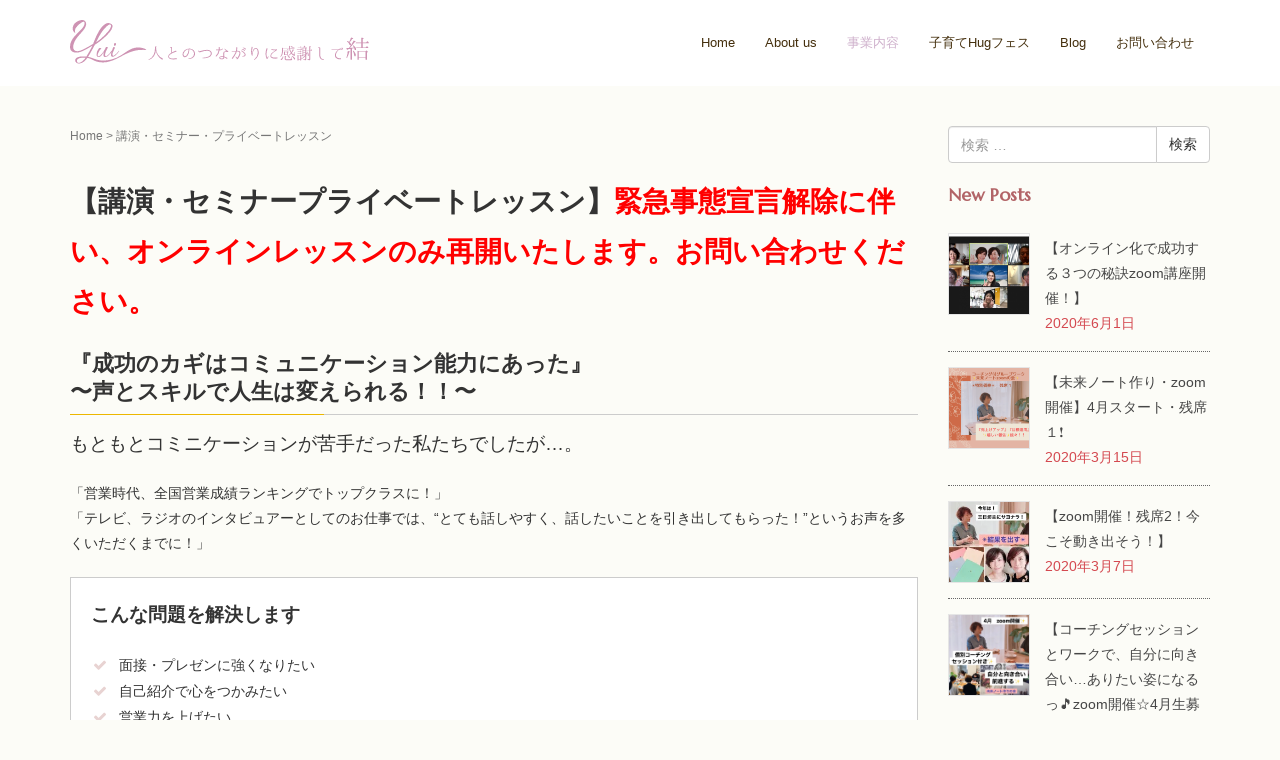

--- FILE ---
content_type: text/html; charset=UTF-8
request_url: https://yui5.net/lecture-seminar/
body_size: 13011
content:
<!DOCTYPE html>
<html lang="ja"
	prefix="og: http://ogp.me/ns#" >
<head prefix="og: http://ogp.me/ns# fb: http://ogp.me/ns/fb# article: http://ogp.me/ns/article#">
	<meta charset="UTF-8">
	<meta name="viewport" content="width=device-width, initial-scale=1.0, maximum-scale=1.0, user-scalable=0" />
	<link rel="pingback" href="https://yui5.net/wp/xmlrpc.php" />
	<!--[if lt IE 9]>
	<script src="https://yui5.net/wp/wp-content/themes/habakiri/js/html5shiv.min.js"></script>
	<![endif]-->
	<title>講演・セミナー・プライベートレッスン</title>

<!-- All in One SEO Pack 2.9.1 by Michael Torbert of Semper Fi Web Design[496,538] -->
<meta name="description"  content="【講演・セミナープライベートレッスン】緊急事態宣言解除に伴い、オンラインレッスンのみ再開いたします。お問い合わせください。 『成功のカギはコミュニケーション能力にあった』 〜声とスキルで人生は変えられる！！〜 もともとコミニケーションが苦手だった私たちでしたが…。" />

<link rel="canonical" href="https://yui5.net/lecture-seminar/" />
<meta property="og:title" content="講演・セミナー・プライベートレッスン" />
<meta property="og:type" content="article" />
<meta property="og:url" content="https://yui5.net/lecture-seminar/" />
<meta property="og:site_name" content="Yui  〜結〜" />
<meta property="og:description" content="【講演・セミナープライベートレッスン】緊急事態宣言解除に伴い、オンラインレッスンのみ再開いたします。お問い合わせください。 『成功のカギはコミュニケーション能力にあった』 〜声とスキルで人生は変えられる！！〜 もともとコミニケーションが苦手だった私たちでしたが…。 「営業時代、全国営業成績ランキングでトップクラスに！」 「テレビ、ラジオのインタビュアーとしてのお仕事では、&quot;とても話しやすく、話したいことを引き出してもらった！&quot;というお声を多くいただくまでに！」 [wc_box color=&quot;secondary&quot; text_align=&quot;left&quot;] [/wc_box] Yuiでは、伝わる話し方、話したくなる聞き方、コミニケーションスキル研修、発声や滑舌のボイスレッスンなど…あなたの声とコミュニケーションの悩みを解決します！ 企業研修・講演会・個人レッスン・セミナーを承っております。またコミュニケーションに苦手意識のある方々との座談会もあります。 【料金について】 個人レッスン・グループレッスン・企業、団体研修・講演会など、ご依頼内容によって料金も異なりますのでお気軽にお問い合わせください。 " />
<meta property="article:published_time" content="2018-09-29T03:11:09Z" />
<meta property="article:modified_time" content="2020-06-14T14:40:23Z" />
<meta name="twitter:card" content="summary" />
<meta name="twitter:title" content="講演・セミナー・プライベートレッスン" />
<meta name="twitter:description" content="【講演・セミナープライベートレッスン】緊急事態宣言解除に伴い、オンラインレッスンのみ再開いたします。お問い合わせください。 『成功のカギはコミュニケーション能力にあった』 〜声とスキルで人生は変えられる！！〜 もともとコミニケーションが苦手だった私たちでしたが…。 「営業時代、全国営業成績ランキングでトップクラスに！」 「テレビ、ラジオのインタビュアーとしてのお仕事では、&quot;とても話しやすく、話したいことを引き出してもらった！&quot;というお声を多くいただくまでに！」 [wc_box color=&quot;secondary&quot; text_align=&quot;left&quot;] [/wc_box] Yuiでは、伝わる話し方、話したくなる聞き方、コミニケーションスキル研修、発声や滑舌のボイスレッスンなど…あなたの声とコミュニケーションの悩みを解決します！ 企業研修・講演会・個人レッスン・セミナーを承っております。またコミュニケーションに苦手意識のある方々との座談会もあります。 【料金について】 個人レッスン・グループレッスン・企業、団体研修・講演会など、ご依頼内容によって料金も異なりますのでお気軽にお問い合わせください。 " />
			<script type="text/javascript" >
				window.ga=window.ga||function(){(ga.q=ga.q||[]).push(arguments)};ga.l=+new Date;
				ga('create', 'UA-93555633-1', 'auto');
				// Plugins
				
				ga('send', 'pageview');
			</script>
			<script async src="https://www.google-analytics.com/analytics.js"></script>
			<!-- /all in one seo pack -->
<link rel='dns-prefetch' href='//s0.wp.com' />
<link rel='dns-prefetch' href='//cdnjs.cloudflare.com' />
<link rel='dns-prefetch' href='//netdna.bootstrapcdn.com' />
<link rel='dns-prefetch' href='//s.w.org' />
<link rel="alternate" type="application/rss+xml" title="Yui  〜結〜 &raquo; フィード" href="https://yui5.net/feed/" />
<link rel="alternate" type="application/rss+xml" title="Yui  〜結〜 &raquo; コメントフィード" href="https://yui5.net/comments/feed/" />
<meta name="description" content="【講演・セミナープライベートレッスン】緊急事態宣言解除に伴い、オンラインレッスンのみ再開いたします。お問い合わせください。『成功のカギはコミュニケーション能力にあった』〜声とスキルで人生は変えられる！！〜もともとコミニケーションが苦手だった私たちでしたが…。「営業時代、全国営業成績ランキングでトップクラスに！」「テレビ、ラジオのインタビュアーとしてのお仕事では、“とても話しやすく、話したいことを引き出してもらった！”というお声を多くいただくまでに！」[wc" />		<script type="text/javascript">
			window._wpemojiSettings = {"baseUrl":"https:\/\/s.w.org\/images\/core\/emoji\/2.4\/72x72\/","ext":".png","svgUrl":"https:\/\/s.w.org\/images\/core\/emoji\/2.4\/svg\/","svgExt":".svg","source":{"concatemoji":"https:\/\/yui5.net\/wp\/wp-includes\/js\/wp-emoji-release.min.js?ver=4.9.6"}};
			!function(a,b,c){function d(a,b){var c=String.fromCharCode;l.clearRect(0,0,k.width,k.height),l.fillText(c.apply(this,a),0,0);var d=k.toDataURL();l.clearRect(0,0,k.width,k.height),l.fillText(c.apply(this,b),0,0);var e=k.toDataURL();return d===e}function e(a){var b;if(!l||!l.fillText)return!1;switch(l.textBaseline="top",l.font="600 32px Arial",a){case"flag":return!(b=d([55356,56826,55356,56819],[55356,56826,8203,55356,56819]))&&(b=d([55356,57332,56128,56423,56128,56418,56128,56421,56128,56430,56128,56423,56128,56447],[55356,57332,8203,56128,56423,8203,56128,56418,8203,56128,56421,8203,56128,56430,8203,56128,56423,8203,56128,56447]),!b);case"emoji":return b=d([55357,56692,8205,9792,65039],[55357,56692,8203,9792,65039]),!b}return!1}function f(a){var c=b.createElement("script");c.src=a,c.defer=c.type="text/javascript",b.getElementsByTagName("head")[0].appendChild(c)}var g,h,i,j,k=b.createElement("canvas"),l=k.getContext&&k.getContext("2d");for(j=Array("flag","emoji"),c.supports={everything:!0,everythingExceptFlag:!0},i=0;i<j.length;i++)c.supports[j[i]]=e(j[i]),c.supports.everything=c.supports.everything&&c.supports[j[i]],"flag"!==j[i]&&(c.supports.everythingExceptFlag=c.supports.everythingExceptFlag&&c.supports[j[i]]);c.supports.everythingExceptFlag=c.supports.everythingExceptFlag&&!c.supports.flag,c.DOMReady=!1,c.readyCallback=function(){c.DOMReady=!0},c.supports.everything||(h=function(){c.readyCallback()},b.addEventListener?(b.addEventListener("DOMContentLoaded",h,!1),a.addEventListener("load",h,!1)):(a.attachEvent("onload",h),b.attachEvent("onreadystatechange",function(){"complete"===b.readyState&&c.readyCallback()})),g=c.source||{},g.concatemoji?f(g.concatemoji):g.wpemoji&&g.twemoji&&(f(g.twemoji),f(g.wpemoji)))}(window,document,window._wpemojiSettings);
		</script>
		<style type="text/css">
img.wp-smiley,
img.emoji {
	display: inline !important;
	border: none !important;
	box-shadow: none !important;
	height: 1em !important;
	width: 1em !important;
	margin: 0 .07em !important;
	vertical-align: -0.1em !important;
	background: none !important;
	padding: 0 !important;
}
</style>
<link rel='stylesheet' id='bbp-default-css'  href='https://yui5.net/wp/wp-content/plugins/bbpress/templates/default/css/bbpress.css?ver=2.5.14-6684' type='text/css' media='screen' />
<link rel='stylesheet' id='hm_bbpui-css'  href='https://yui5.net/wp/wp-content/plugins/image-upload-for-bbpress/css/bbp-image-upload.css?ver=4.9.6' type='text/css' media='all' />
<link rel='stylesheet' id='font-awesome-css'  href='//netdna.bootstrapcdn.com/font-awesome/4.1.0/css/font-awesome.css' type='text/css' media='screen' />
<link rel='stylesheet' id='vkExUnit_common_style-css'  href='https://yui5.net/wp/wp-content/plugins/vk-all-in-one-expansion-unit/css/vkExUnit_style.css?ver=6.8.0' type='text/css' media='all' />
<link rel='stylesheet' id='whats-new-style-css'  href='https://yui5.net/wp/wp-content/plugins/whats-new-genarator/whats-new.css?ver=2.0.2' type='text/css' media='all' />
<link rel='stylesheet' id='wc-shortcodes-style-css'  href='https://yui5.net/wp/wp-content/plugins/wc-shortcodes/public/assets/css/style.css?ver=3.44' type='text/css' media='all' />
<link rel='stylesheet' id='habakiri-assets-css'  href='https://yui5.net/wp/wp-content/themes/habakiri/css/assets.min.css?ver=1.0.0' type='text/css' media='all' />
<link rel='stylesheet' id='habakiri-css'  href='https://yui5.net/wp/wp-content/themes/habakiri/style.min.css?ver=20181129040817' type='text/css' media='all' />
<link rel='stylesheet' id='habakiri_child-css'  href='https://yui5.net/wp/wp-content/themes/habakiri_child/style.css?ver=20181129040817' type='text/css' media='all' />
<link rel='stylesheet' id='jetpack-widget-social-icons-styles-css'  href='https://yui5.net/wp/wp-content/plugins/jetpack/modules/widgets/social-icons/social-icons.css?ver=20170506' type='text/css' media='all' />
<link rel='stylesheet' id='wordpresscanvas-font-awesome-css'  href='https://yui5.net/wp/wp-content/plugins/wc-shortcodes/public/assets/css/font-awesome.min.css?ver=4.7.0' type='text/css' media='all' />
<link rel='stylesheet' id='jetpack_css-css'  href='https://yui5.net/wp/wp-content/plugins/jetpack/css/jetpack.css?ver=6.2.1' type='text/css' media='all' />
<link rel='stylesheet' id='jquery.lightbox.min.css-css'  href='https://yui5.net/wp/wp-content/plugins/wp-jquery-lightbox/styles/lightbox.min.css?ver=1.4.8' type='text/css' media='all' />
<script type='text/javascript' src='https://yui5.net/wp/wp-includes/js/jquery/jquery.js?ver=1.12.4'></script>
<script type='text/javascript' src='https://yui5.net/wp/wp-includes/js/jquery/jquery-migrate.min.js?ver=1.4.1'></script>
<script type='text/javascript' src='https://yui5.net/wp/wp-content/plugins/image-upload-for-bbpress/js/bbp-image-upload.js?ver=4.9.6'></script>
<script type='text/javascript' src='//cdnjs.cloudflare.com/ajax/libs/jquery-easing/1.4.1/jquery.easing.min.js?ver=4.9.6'></script>
<link rel='https://api.w.org/' href='https://yui5.net/wp-json/' />
<link rel="EditURI" type="application/rsd+xml" title="RSD" href="https://yui5.net/wp/xmlrpc.php?rsd" />
<link rel="wlwmanifest" type="application/wlwmanifest+xml" href="https://yui5.net/wp/wp-includes/wlwmanifest.xml" /> 
<meta name="generator" content="WordPress 4.9.6" />
<link rel='shortlink' href='https://wp.me/P8uxay-As' />
<link rel="alternate" type="application/json+oembed" href="https://yui5.net/wp-json/oembed/1.0/embed?url=https%3A%2F%2Fyui5.net%2Flecture-seminar%2F" />
<link rel="alternate" type="text/xml+oembed" href="https://yui5.net/wp-json/oembed/1.0/embed?url=https%3A%2F%2Fyui5.net%2Flecture-seminar%2F&#038;format=xml" />

<style>
.scroll-back-to-top-wrapper {
    position: fixed;
	opacity: 0;
	visibility: hidden;
	overflow: hidden;
	text-align: center;
	z-index: 99999999;
    background-color: #eeeeee;
	color: #d3d3d3;
	width: 45px;
	height: 43px;
	line-height: 43px;
	right: 20px;
	bottom: 55px;
	padding-top: 2px;
	border-top-left-radius: 50px;
	border-top-right-radius: 50px;
	border-bottom-right-radius: 50px;
	border-bottom-left-radius: 50px;
	-webkit-transition: all 0.5s ease-in-out;
	-moz-transition: all 0.5s ease-in-out;
	-ms-transition: all 0.5s ease-in-out;
	-o-transition: all 0.5s ease-in-out;
	transition: all 0.5s ease-in-out;
}
.scroll-back-to-top-wrapper:hover {
	background-color: #dda4a4;
  color: #dda4a4;
}
.scroll-back-to-top-wrapper.show {
    visibility:visible;
    cursor:pointer;
	opacity: 0.9;
}
.scroll-back-to-top-wrapper i.fa {
	line-height: inherit;
}
.scroll-back-to-top-wrapper .fa-lg {
	vertical-align: 0;
}
.scroll-back-to-top-wrapper {
          background : none !important;
          }</style>
<link rel='dns-prefetch' href='//i0.wp.com'/>
<link rel='dns-prefetch' href='//i1.wp.com'/>
<link rel='dns-prefetch' href='//i2.wp.com'/>
<link rel='dns-prefetch' href='//jetpack.wordpress.com'/>
<link rel='dns-prefetch' href='//s0.wp.com'/>
<link rel='dns-prefetch' href='//s1.wp.com'/>
<link rel='dns-prefetch' href='//s2.wp.com'/>
<link rel='dns-prefetch' href='//public-api.wordpress.com'/>
<link rel='dns-prefetch' href='//0.gravatar.com'/>
<link rel='dns-prefetch' href='//1.gravatar.com'/>
<link rel='dns-prefetch' href='//2.gravatar.com'/>
<style type='text/css'>img#wpstats{display:none}</style>		<style>
		/* Safari 6.1+ (10.0 is the latest version of Safari at this time) */
		@media (max-width: 991px) and (min-color-index: 0) and (-webkit-min-device-pixel-ratio: 0) { @media () {
			display: block !important;
			.header__col {
				width: 100%;
			}
		}}
		</style>
		
<!-- BEGIN: WP Social Bookmarking Light HEAD -->


<script>
    (function (d, s, id) {
        var js, fjs = d.getElementsByTagName(s)[0];
        if (d.getElementById(id)) return;
        js = d.createElement(s);
        js.id = id;
        js.src = "//connect.facebook.net/en_US/sdk.js#xfbml=1&version=v2.7";
        fjs.parentNode.insertBefore(js, fjs);
    }(document, 'script', 'facebook-jssdk'));
</script>

<style type="text/css">
    .wp_social_bookmarking_light{
    border: 0 !important;
    padding: 10px 0 20px 0 !important;
    margin: 0 !important;
}
.wp_social_bookmarking_light div{
    float: left !important;
    border: 0 !important;
    padding: 0 !important;
    margin: 0 5px 0px 0 !important;
    min-height: 30px !important;
    line-height: 18px !important;
    text-indent: 0 !important;
}
.wp_social_bookmarking_light img{
    border: 0 !important;
    padding: 0;
    margin: 0;
    vertical-align: top !important;
}
.wp_social_bookmarking_light_clear{
    clear: both !important;
}
#fb-root{
    display: none;
}
.wsbl_twitter{
    width: 100px;
}
.wsbl_facebook_like iframe{
    max-width: none !important;
}
.wsbl_pinterest a{
    border: 0px !important;
}
</style>
<!-- END: WP Social Bookmarking Light HEAD -->
<style type="text/css" id="custom-background-css">
body.custom-background { background-color: #fcfcf7; }
</style>
<style>a{color:#724f09}a:focus,a:active,a:hover{color:#cfb1cc}.site-branding a{color:#000}.responsive-nav a{color:#45300e;font-size:13px}.responsive-nav a small{color:#f4f2ed;font-size:10px}.responsive-nav a:hover small,.responsive-nav a:active small,.responsive-nav .current-menu-item small,.responsive-nav .current-menu-ancestor small,.responsive-nav .current-menu-parent small,.responsive-nav .current_page_item small,.responsive-nav .current_page_parent small{color:#777}.responsive-nav .menu>.menu-item>a,.header--transparency.header--fixed--is_scrolled .responsive-nav .menu>.menu-item>a{background-color:transparent;padding:23px 15px}.responsive-nav .menu>.menu-item>a:hover,.responsive-nav .menu>.menu-item>a:active,.responsive-nav .menu>.current-menu-item>a,.responsive-nav .menu>.current-menu-ancestor>a,.responsive-nav .menu>.current-menu-parent>a,.responsive-nav .menu>.current_page_item>a,.responsive-nav .menu>.current_page_parent>a,.header--transparency.header--fixed--is_scrolled .responsive-nav .menu>.menu-item>a:hover,.header--transparency.header--fixed--is_scrolled .responsive-nav .menu>.menu-item>a:active,.header--transparency.header--fixed--is_scrolled .responsive-nav .menu>.current-menu-item>a,.header--transparency.header--fixed--is_scrolled .responsive-nav .menu>.current-menu-ancestor>a,.header--transparency.header--fixed--is_scrolled .responsive-nav .menu>.current-menu-parent>a,.header--transparency.header--fixed--is_scrolled .responsive-nav .menu>.current_page_item>a,.header--transparency.header--fixed--is_scrolled .responsive-nav .menu>.current_page_parent>a{background-color:transparent;color:#cfb1cc}.responsive-nav .sub-menu a{background-color:#f4f2ed;color:#45300e}.responsive-nav .sub-menu a:hover,.responsive-nav .sub-menu a:active,.responsive-nav .sub-menu .current-menu-item a,.responsive-nav .sub-menu .current-menu-ancestor a,.responsive-nav .sub-menu .current-menu-parent a,.responsive-nav .sub-menu .current_page_item a,.responsive-nav .sub-menu .current_page_parent a{background-color:#f4f2ed;color:#cfb1cc}.off-canvas-nav{font-size:12px}.responsive-nav,.header--transparency.header--fixed--is_scrolled .responsive-nav{background-color:transparent}#responsive-btn{background-color:transparent;border-color:#eee;color:#000}#responsive-btn:hover{background-color:#f5f5f5;border-color:#eee;color:#000}.habakiri-slider__transparent-layer{background-color:rgba( 209,209,209, 0.1 )}.habakiri-slider,.habakiri-slider__item{height:540px;overflow:hidden}.page-header{background-color:#fffcf7;color:#fff}.pagination>li>a{color:#724f09}.pagination>li>span{background-color:#724f09;border-color:#724f09}.pagination>li>a:focus,.pagination>li>a:hover,.pagination>li>span:focus,.pagination>li>span:hover{color:#cfb1cc}.header{background-color:#fff}.header--transparency.header--fixed--is_scrolled{background-color:#fff !important}.footer{background-color:#f4f4ef}.footer-widget-area a{color:#eacf20}.footer-widget-area,.footer-widget-area .widget_calendar #wp-calendar caption{color:#ffffff}.footer-widget-area .widget_calendar #wp-calendar,.footer-widget-area .widget_calendar #wp-calendar *{border-color:#ffffff}@media(min-width:992px){.responsive-nav{display:block}.off-canvas-nav,#responsive-btn{display:none !important}.header--2row{padding-bottom:0}.header--2row .header__col,.header--center .header__col{display:block}.header--2row .responsive-nav,.header--center .responsive-nav{margin-right:-1000px;margin-left:-1000px;padding-right:1000px;padding-left:1000px}.header--2row .site-branding,.header--center .site-branding{padding-bottom:0}.header--center .site-branding{text-align:center}}</style><!-- [ VK All in one Expansion Unit OGP ] -->
<meta property="og:site_name" content="Yui  〜結〜" />
<meta property="og:url" content="https://yui5.net/lecture-seminar/" />
<meta property="og:title" content="  講演・セミナー・プライベートレッスン" />
<meta property="og:description" content="【講演・セミナープライベートレッスン】緊急事態宣言解除に伴い、オンラインレッスンのみ再開いたします。お問い合わせください。『成功のカギはコミュニケーション能力にあった』〜声とスキルで人生は変えられる！！〜もともとコミニケーションが苦手だった私たちでしたが…。「営業時代、全国営業成績ランキングでトップクラスに！」「テレビ、ラジオのインタビュアーとしてのお仕事では、“とても話しやすく、話したいことを引き出してもらった！”というお声を多くいただくまでに！」[wc" />
<meta property="og:type" content="article" />
<!-- [ / VK All in one Expansion Unit OGP ] -->
<style type="text/css"></style><link rel="icon" href="https://i0.wp.com/yui5.net/wp/wp-content/uploads/2017/02/cropped-yui_ico02.png?fit=32%2C32&#038;ssl=1" sizes="32x32" />
<link rel="icon" href="https://i0.wp.com/yui5.net/wp/wp-content/uploads/2017/02/cropped-yui_ico02.png?fit=192%2C192&#038;ssl=1" sizes="192x192" />
<link rel="apple-touch-icon-precomposed" href="https://i0.wp.com/yui5.net/wp/wp-content/uploads/2017/02/cropped-yui_ico02.png?fit=180%2C180&#038;ssl=1" />
<meta name="msapplication-TileImage" content="https://i0.wp.com/yui5.net/wp/wp-content/uploads/2017/02/cropped-yui_ico02.png?fit=270%2C270&#038;ssl=1" />
<link href="https://fonts.googleapis.com/css?family=Marcellus" rel="stylesheet">
</head>
<body class="page-template-default page page-id-2260 custom-background wc-shortcodes-font-awesome-enabled">
<div id="container">
		<header id="header" class="header header--default ">
				<div class="container">
			<div class="row header__content">
				<div class="col-xs-10 col-md-4 header__col">
					
<div class="site-branding">
	<h1 class="site-branding__heading">
		<a href="https://yui5.net/" rel="home"><img src="https://yui5.net/wp/wp-content/uploads/2017/03/yui_top_logo002.svg" alt="Yui  〜結〜" class="site-branding__logo" /></a>	</h1>
<!-- end .site-branding --></div>
				<!-- end .header__col --></div>
				<div class="col-xs-2 col-md-8 header__col global-nav-wrapper clearfix">
					
<nav class="global-nav js-responsive-nav nav--hide" role="navigation">
	<div class="menu-mainnav-container"><ul id="menu-mainnav" class="menu"><li id="menu-item-2356" class="menu-item menu-item-type-post_type menu-item-object-page menu-item-home menu-item-2356"><a href="https://yui5.net/">Home</a></li>
<li id="menu-item-39" class="menu-item menu-item-type-post_type menu-item-object-page menu-item-39"><a href="https://yui5.net/about-us/">About us</a></li>
<li id="menu-item-40" class="menu-item menu-item-type-post_type menu-item-object-page current-menu-ancestor current-menu-parent current_page_parent current_page_ancestor menu-item-has-children menu-item-40"><a href="https://yui5.net/products/">事業内容</a>
<ul class="sub-menu">
	<li id="menu-item-2245" class="menu-item menu-item-type-post_type menu-item-object-page menu-item-2245"><a href="https://yui5.net/company-training/">企業研修</a></li>
	<li id="menu-item-2264" class="menu-item menu-item-type-post_type menu-item-object-page menu-item-2264"><a href="https://yui5.net/mc-narration/">MC ナレーション</a></li>
	<li id="menu-item-2267" class="menu-item menu-item-type-post_type menu-item-object-page current-menu-item page_item page-item-2260 current_page_item menu-item-2267"><a href="https://yui5.net/lecture-seminar/">講演・セミナー・プライベートレッスン</a></li>
	<li id="menu-item-2266" class="menu-item menu-item-type-post_type menu-item-object-page menu-item-2266"><a href="https://yui5.net/coaching/">コーチング・キッズコーチング</a></li>
	<li id="menu-item-2265" class="menu-item menu-item-type-post_type menu-item-object-page menu-item-2265"><a href="https://yui5.net/wedding-mc-training/">Wedding MC・司会者養成</a></li>
</ul>
</li>
<li id="menu-item-38" class="menu-item menu-item-type-post_type menu-item-object-page menu-item-38"><a href="https://yui5.net/event-hugfes/">子育てHugフェス</a></li>
<li id="menu-item-25" class="menu-item menu-item-type-post_type menu-item-object-page menu-item-has-children menu-item-25"><a href="https://yui5.net/yui-blog/">Blog</a>
<ul class="sub-menu">
	<li id="menu-item-97" class="menu-item menu-item-type-taxonomy menu-item-object-category menu-item-97"><a href="https://yui5.net/category/wedding/">ウェディング</a></li>
	<li id="menu-item-98" class="menu-item menu-item-type-taxonomy menu-item-object-category menu-item-98"><a href="https://yui5.net/category/communications/communication/">コミュニケーション</a></li>
	<li id="menu-item-95" class="menu-item menu-item-type-taxonomy menu-item-object-category menu-item-95"><a href="https://yui5.net/category/parenting/">子育て</a></li>
	<li id="menu-item-99" class="menu-item menu-item-type-taxonomy menu-item-object-category menu-item-99"><a href="https://yui5.net/category/communications/coaching/">コーチング</a></li>
	<li id="menu-item-100" class="menu-item menu-item-type-taxonomy menu-item-object-category menu-item-100"><a href="https://yui5.net/category/seminarschool/">セミナー・スクール</a></li>
	<li id="menu-item-91" class="menu-item menu-item-type-taxonomy menu-item-object-category menu-item-91"><a href="https://yui5.net/category/yui-blog/">yui-blog 日々のこと</a></li>
</ul>
</li>
<li id="menu-item-415" class="menu-item menu-item-type-post_type menu-item-object-page menu-item-415"><a href="https://yui5.net/contact/">お問い合わせ</a></li>
</ul></div><!-- end .global-nav --></nav>
					<div id="responsive-btn"></div>
				<!-- end .header__col --></div>
			<!-- end .row --></div>
		<!-- end .container --></div>
			<!-- end #header --></header>
	<div id="contents">
		
<div class="sub-page-contents">

	<div class="container">
		<div class="row">
			<div class="col-md-9">
				<main id="main" role="main">

					<div class="breadcrumbs"><a href="https://yui5.net/">Home</a> &gt; <strong>講演・セミナー・プライベートレッスン</strong></div>											<article class="article article--page post-2260 page type-page status-publish">
	<div class="entry">
		<!-- 								<h1 class="entry__title">講演・セミナー・プライベートレッスン</h1>
							 -->
				<div class="entry__content">
			<p><span style="color: inherit; font-family: inherit; font-size: 28px; font-weight: bold;">【講演・セミナープライベートレッスン】<span style="color: #ff0000;">緊急事態宣言解除に伴い、オンラインレッスンのみ再開いたします。お問い合わせください。</span></span></p>
<h3>『成功のカギはコミュニケーション能力にあった』<br />
〜声とスキルで人生は変えられる！！〜</h3>
<p><span style="font-size: 14pt;">もともとコミニケーションが苦手だった私たちでしたが…。</span></p>
<p>「営業時代、全国営業成績ランキングでトップクラスに！」<br />
「テレビ、ラジオのインタビュアーとしてのお仕事では、“とても話しやすく、話したいことを引き出してもらった！”というお声を多くいただくまでに！」</p>
<div class="wc-shortcodes-box wc-shortcodes-item wc-shortcodes-content wc-shortcodes-clearfix wc-shortcodes-box-secondary " style="text-align:left;">
<div class="su-list su-list-style-">
<p><strong><span style="font-size: 14pt;">こんな問題を解決します</span></strong></p>
<ul>
<li><i class="fa fa-check" style="color:#E8D3D2"></i> 面接・プレゼンに強くなりたい</li>
<li><i class="fa fa-check" style="color:#E8D3D2"></i> 自己紹介で心をつかみたい</li>
<li><i class="fa fa-check" style="color:#E8D3D2"></i> 営業力を上げたい</li>
<li><i class="fa fa-check" style="color:#E8D3D2"></i> 売れる話し方をマスターしたい</li>
<li><i class="fa fa-check" style="color:#E8D3D2"></i> 会議の進行を任された</li>
<li><i class="fa fa-check" style="color:#E8D3D2"></i> コミニケーション能力を上げたい</li>
<li><i class="fa fa-check" style="color:#E8D3D2"></i> 人前で話す力をつけたい</li>
<li><i class="fa fa-check" style="color:#E8D3D2"></i> 友人の披露宴の司会を頼まれた</li>
</ul>
</div>
</p></div>
<p><span style="font-size: 12pt;">Yuiでは、伝わる話し方、話したくなる聞き方、コミニケーションスキル研修、発声や滑舌のボイスレッスンなど…あなたの声とコミュニケーションの悩みを解決します！</span></p>
<p><span style="font-size: 12pt;">企業研修・講演会・個人レッスン・セミナーを承っております。またコミュニケーションに苦手意識のある方々との座談会もあります。</span></p>
<h4>【料金について】</h4>
<p>個人レッスン・グループレッスン・企業、団体研修・講演会など、ご依頼内容によって料金も異なりますのでお気軽にお問い合わせください。</p>
<p>&nbsp;</p>
<p><a href="https://yui5.net/contact/"><img class="aligncenter wp-image-273" src="https://yui5.net/wp/wp-content/uploads/2017/01/toiawase.svg" width="260" /></a></p>
<hr class="wc-shortcodes-spacing " style="height: 30px" />
<p>&nbsp;</p>

		
		<div class="wc-shortcodes-posts-wrapper"><div id="wc-shortcodes-posts-1" data-gutter-space="40" data-columns="3" class="wc-shortcodes-posts wc-shortcodes-clearfix wc-shortcodes-posts-col-3 wc-shortcodes-posts-layout-grid wc-shortcodes-posts-template-borderless wc-shortcodes-posts-gutter-space-40 wc-shortcodes-posts-no-masonry"><div id="post-2904" class="wc-shortcodes-filter-information wc-shortcodes-filter-communication wc-shortcodes-filter-communications wc-shortcodes-filter-seminarschool wc-shortcodes-filter-talks wc-shortcodes-post-box post-2904 post type-post status-publish format-standard has-post-thumbnail hentry category-information category-communication category-communications category-seminarschool category-talks tag-38 tag-58 tag-42">
	<div class="wc-shortcodes-post-border">
					<div class="wc-shortcodes-entry-thumbnail">
				<a href="https://yui5.net/zoom0525/"><img width="1024" height="699" src="[data-uri]" data-src="https://i1.wp.com/yui5.net/wp/wp-content/uploads/2020/05/649540b266e0eedee72c3117814a628d-e1590908816752.png?fit=1024%2C699&amp;ssl=1" class="attachment-large size-large wp-post-image" alt="フリーアナウンサー藤井千代美と藤井奈央美によるzoom講座「オンラインで成功する３つの秘訣」の様子。コミュニケーションや声・話し方についても！" /><noscript><img width="1024" height="699" src="https://i1.wp.com/yui5.net/wp/wp-content/uploads/2020/05/649540b266e0eedee72c3117814a628d-e1590908816752.png?fit=1024%2C699&amp;ssl=1" class="attachment-large size-large wp-post-image" alt="フリーアナウンサー藤井千代美と藤井奈央美によるzoom講座「オンラインで成功する３つの秘訣」の様子。コミュニケーションや声・話し方についても！" /></noscript></a>
			</div>
		
					<h5 class="wc-shortcodes-entry-title">
				<a href="https://yui5.net/zoom0525/" rel="bookmark">【オンライン化で成功する３つの秘訣zoom講座開催！】</a>
			</h5>
		
				<div class="wc-shortcodes-entry-summary">
			<p>【オンラインで成功する３つの秘&hellip;</p>
		</div>
		
				<div class="wc-shortcodes-read-more">
			<a class="button" href="https://yui5.net/zoom0525/">この記事を見る</a>
		</div><!-- .entry-summary -->
		
		
	</div><!-- .wc-shortcodes-post-border -->
</div><!-- #post -->
<div id="post-2859" class="wc-shortcodes-filter-information wc-shortcodes-filter-coaching wc-shortcodes-filter-communications wc-shortcodes-filter-seminarschool wc-shortcodes-filter-seminar-schedule wc-shortcodes-post-box post-2859 post type-post status-publish format-standard has-post-thumbnail hentry category-information category-coaching category-communications category-seminarschool category-seminar-schedule tag-40 tag-43 tag-53">
	<div class="wc-shortcodes-post-border">
					<div class="wc-shortcodes-entry-thumbnail">
				<a href="https://yui5.net/note4-2/"><img width="1024" height="858" src="[data-uri]" data-src="https://i2.wp.com/yui5.net/wp/wp-content/uploads/2020/03/92F108CF-FD77-467B-A853-8875CD5D14DF-e1584251736227.png?fit=1024%2C858&amp;ssl=1" class="attachment-large size-large wp-post-image" alt="起業家支援・伝え方、セールスコミュニケーションコーチ・セルフプロデュースyuiによるコーチングセッション付、未来ノート作り" /><noscript><img width="1024" height="858" src="https://i2.wp.com/yui5.net/wp/wp-content/uploads/2020/03/92F108CF-FD77-467B-A853-8875CD5D14DF-e1584251736227.png?fit=1024%2C858&amp;ssl=1" class="attachment-large size-large wp-post-image" alt="起業家支援・伝え方、セールスコミュニケーションコーチ・セルフプロデュースyuiによるコーチングセッション付、未来ノート作り" /></noscript></a>
			</div>
		
					<h5 class="wc-shortcodes-entry-title">
				<a href="https://yui5.net/note4-2/" rel="bookmark">【未来ノート作り・zoom開催】4月スタート・残席１❗️</a>
			</h5>
		
				<div class="wc-shortcodes-entry-summary">
			<p>&nbsp; ❤ノートに目標や&hellip;</p>
		</div>
		
				<div class="wc-shortcodes-read-more">
			<a class="button" href="https://yui5.net/note4-2/">この記事を見る</a>
		</div><!-- .entry-summary -->
		
		
	</div><!-- .wc-shortcodes-post-border -->
</div><!-- #post -->
<div id="post-2836" class="wc-shortcodes-filter-information wc-shortcodes-filter-coaching wc-shortcodes-filter-communications wc-shortcodes-filter-seminarschool wc-shortcodes-filter-seminar-schedule wc-shortcodes-post-box post-2836 post type-post status-publish format-standard has-post-thumbnail hentry category-information category-coaching category-communications category-seminarschool category-seminar-schedule tag-59 tag-40 tag-53">
	<div class="wc-shortcodes-post-border">
					<div class="wc-shortcodes-entry-thumbnail">
				<a href="https://yui5.net/mirai-note2020-zoom/"><img width="750" height="750" src="[data-uri]" data-src="https://i2.wp.com/yui5.net/wp/wp-content/uploads/2020/02/3061AA6D-9502-4E65-BC23-81D0703A0893.jpeg?fit=750%2C750&amp;ssl=1" class="attachment-large size-large wp-post-image" alt="コーチングセッションとグループワークで自分のホンネと向き合うグループワーク募集。起業家さんやひとりで悩んでいるかたへおすすめしています。" srcset="https://i2.wp.com/yui5.net/wp/wp-content/uploads/2020/02/3061AA6D-9502-4E65-BC23-81D0703A0893.jpeg?w=750&amp;ssl=1 750w, https://i2.wp.com/yui5.net/wp/wp-content/uploads/2020/02/3061AA6D-9502-4E65-BC23-81D0703A0893.jpeg?resize=150%2C150&amp;ssl=1 150w, https://i2.wp.com/yui5.net/wp/wp-content/uploads/2020/02/3061AA6D-9502-4E65-BC23-81D0703A0893.jpeg?resize=300%2C300&amp;ssl=1 300w" sizes="(max-width: 750px) 100vw, 750px" /><noscript><img width="750" height="750" src="https://i2.wp.com/yui5.net/wp/wp-content/uploads/2020/02/3061AA6D-9502-4E65-BC23-81D0703A0893.jpeg?fit=750%2C750&amp;ssl=1" class="attachment-large size-large wp-post-image" alt="コーチングセッションとグループワークで自分のホンネと向き合うグループワーク募集。起業家さんやひとりで悩んでいるかたへおすすめしています。" srcset="https://i2.wp.com/yui5.net/wp/wp-content/uploads/2020/02/3061AA6D-9502-4E65-BC23-81D0703A0893.jpeg?w=750&amp;ssl=1 750w, https://i2.wp.com/yui5.net/wp/wp-content/uploads/2020/02/3061AA6D-9502-4E65-BC23-81D0703A0893.jpeg?resize=150%2C150&amp;ssl=1 150w, https://i2.wp.com/yui5.net/wp/wp-content/uploads/2020/02/3061AA6D-9502-4E65-BC23-81D0703A0893.jpeg?resize=300%2C300&amp;ssl=1 300w" sizes="(max-width: 750px) 100vw, 750px" /></noscript></a>
			</div>
		
					<h5 class="wc-shortcodes-entry-title">
				<a href="https://yui5.net/mirai-note2020-zoom/" rel="bookmark">【コーチングセッションとワークで、自分に向き合い…ありたい姿になるっ🎵zoom開催☆4月生募集❗️】</a>
			</h5>
		
				<div class="wc-shortcodes-entry-summary">
			<p>✨✨未来ノート作り✨✨ ✴zo&hellip;</p>
		</div>
		
				<div class="wc-shortcodes-read-more">
			<a class="button" href="https://yui5.net/mirai-note2020-zoom/">この記事を見る</a>
		</div><!-- .entry-summary -->
		
		
	</div><!-- .wc-shortcodes-post-border -->
</div><!-- #post -->
</div></div>
		<!-- end .entry__content --></div>
			<!-- end .entry --></div>

		</article>
					
				<!-- end #main --></main>
			<!-- end .col-md-9 --></div>
			<div class="col-md-3">
				<aside id="sub">
	<div class="sidebar"><div id="search-2" class="widget sidebar-widget widget_search">

	<form role="search" method="get" class="search-form" action="https://yui5.net/">
		<label class="screen-reader-text" for="s">検索:</label>
		<div class="input-group">
			<input type="search" class="form-control" placeholder="検索 &hellip;" value="" name="s" title="検索:" />
			<span class="input-group-btn">
				<input type="submit" class="btn btn-default" value="検索" />
			</span>
		</div>
	</form>
</div><div id="vkexunit_post_list-2" class="widget sidebar-widget widget_vkexunit_post_list"><div class="veu_postList pt_0"><h2 class="sidebar-widget__title h4">New Posts</h2>
<div class="postList postList_miniThumb"><!-- [ .postList は近日削除されます ] -->
<div class="postList postList_item" id="post-2904">
			<div class="postList_thumbnail">
		<a href="https://yui5.net/zoom0525/">
			<img width="150" height="150" src="[data-uri]" data-src="https://i1.wp.com/yui5.net/wp/wp-content/uploads/2020/05/649540b266e0eedee72c3117814a628d-e1590908816752.png?resize=150%2C150&amp;ssl=1" class="attachment-thumbnail size-thumbnail wp-post-image" alt="フリーアナウンサー藤井千代美と藤井奈央美によるzoom講座「オンラインで成功する３つの秘訣」の様子。コミュニケーションや声・話し方についても！" srcset="https://i1.wp.com/yui5.net/wp/wp-content/uploads/2020/05/649540b266e0eedee72c3117814a628d-e1590908816752.png?zoom=2&amp;resize=150%2C150 300w, https://i1.wp.com/yui5.net/wp/wp-content/uploads/2020/05/649540b266e0eedee72c3117814a628d-e1590908816752.png?zoom=3&amp;resize=150%2C150 450w" sizes="(max-width: 150px) 100vw, 150px" /><noscript><img width="150" height="150" src="https://i1.wp.com/yui5.net/wp/wp-content/uploads/2020/05/649540b266e0eedee72c3117814a628d-e1590908816752.png?resize=150%2C150&amp;ssl=1" class="attachment-thumbnail size-thumbnail wp-post-image" alt="フリーアナウンサー藤井千代美と藤井奈央美によるzoom講座「オンラインで成功する３つの秘訣」の様子。コミュニケーションや声・話し方についても！" srcset="https://i1.wp.com/yui5.net/wp/wp-content/uploads/2020/05/649540b266e0eedee72c3117814a628d-e1590908816752.png?zoom=2&amp;resize=150%2C150 300w, https://i1.wp.com/yui5.net/wp/wp-content/uploads/2020/05/649540b266e0eedee72c3117814a628d-e1590908816752.png?zoom=3&amp;resize=150%2C150 450w" sizes="(max-width: 150px) 100vw, 150px" /></noscript>		</a>
		</div><!-- [ /.postList_thumbnail ] -->
		<div class="postList_body">
		<div class="postList_title entry-title"><a href="https://yui5.net/zoom0525/">【オンライン化で成功する３つの秘訣zoom講座開催！】</a></div><div class="published postList_date postList_meta_items">2020年6月1日</div>	</div><!-- [ /.postList_body ] -->
</div>
<!-- [ .postList は近日削除されます ] -->
<div class="postList postList_item" id="post-2859">
			<div class="postList_thumbnail">
		<a href="https://yui5.net/note4-2/">
			<img width="150" height="150" src="[data-uri]" data-src="https://i2.wp.com/yui5.net/wp/wp-content/uploads/2020/03/92F108CF-FD77-467B-A853-8875CD5D14DF-e1584251736227.png?resize=150%2C150&amp;ssl=1" class="attachment-thumbnail size-thumbnail wp-post-image" alt="起業家支援・伝え方、セールスコミュニケーションコーチ・セルフプロデュースyuiによるコーチングセッション付、未来ノート作り" srcset="https://i2.wp.com/yui5.net/wp/wp-content/uploads/2020/03/92F108CF-FD77-467B-A853-8875CD5D14DF-e1584251736227.png?zoom=2&amp;resize=150%2C150 300w, https://i2.wp.com/yui5.net/wp/wp-content/uploads/2020/03/92F108CF-FD77-467B-A853-8875CD5D14DF-e1584251736227.png?zoom=3&amp;resize=150%2C150 450w" sizes="(max-width: 150px) 100vw, 150px" /><noscript><img width="150" height="150" src="https://i2.wp.com/yui5.net/wp/wp-content/uploads/2020/03/92F108CF-FD77-467B-A853-8875CD5D14DF-e1584251736227.png?resize=150%2C150&amp;ssl=1" class="attachment-thumbnail size-thumbnail wp-post-image" alt="起業家支援・伝え方、セールスコミュニケーションコーチ・セルフプロデュースyuiによるコーチングセッション付、未来ノート作り" srcset="https://i2.wp.com/yui5.net/wp/wp-content/uploads/2020/03/92F108CF-FD77-467B-A853-8875CD5D14DF-e1584251736227.png?zoom=2&amp;resize=150%2C150 300w, https://i2.wp.com/yui5.net/wp/wp-content/uploads/2020/03/92F108CF-FD77-467B-A853-8875CD5D14DF-e1584251736227.png?zoom=3&amp;resize=150%2C150 450w" sizes="(max-width: 150px) 100vw, 150px" /></noscript>		</a>
		</div><!-- [ /.postList_thumbnail ] -->
		<div class="postList_body">
		<div class="postList_title entry-title"><a href="https://yui5.net/note4-2/">【未来ノート作り・zoom開催】4月スタート・残席１❗️</a></div><div class="published postList_date postList_meta_items">2020年3月15日</div>	</div><!-- [ /.postList_body ] -->
</div>
<!-- [ .postList は近日削除されます ] -->
<div class="postList postList_item" id="post-2850">
			<div class="postList_thumbnail">
		<a href="https://yui5.net/mirai%ef%bc%bfnote4/">
			<img width="150" height="150" src="[data-uri]" data-src="https://i0.wp.com/yui5.net/wp/wp-content/uploads/2020/01/2B1AD0C3-5A84-4461-972D-68D6E2A4B57E.jpeg?resize=150%2C150&amp;ssl=1" class="attachment-thumbnail size-thumbnail wp-post-image" alt="コーチングセッションとグループワークで結果を出す！ダイエット・断捨離・起業・スキルアップなどあなたが叶えたい望みを一緒に叶えてます！未来ノート作りワークショップの参加者募集の画像yui5.net" srcset="https://i0.wp.com/yui5.net/wp/wp-content/uploads/2020/01/2B1AD0C3-5A84-4461-972D-68D6E2A4B57E.jpeg?w=1280&amp;ssl=1 1280w, https://i0.wp.com/yui5.net/wp/wp-content/uploads/2020/01/2B1AD0C3-5A84-4461-972D-68D6E2A4B57E.jpeg?resize=150%2C150&amp;ssl=1 150w, https://i0.wp.com/yui5.net/wp/wp-content/uploads/2020/01/2B1AD0C3-5A84-4461-972D-68D6E2A4B57E.jpeg?resize=300%2C300&amp;ssl=1 300w, https://i0.wp.com/yui5.net/wp/wp-content/uploads/2020/01/2B1AD0C3-5A84-4461-972D-68D6E2A4B57E.jpeg?resize=768%2C768&amp;ssl=1 768w, https://i0.wp.com/yui5.net/wp/wp-content/uploads/2020/01/2B1AD0C3-5A84-4461-972D-68D6E2A4B57E.jpeg?resize=1024%2C1024&amp;ssl=1 1024w" sizes="(max-width: 150px) 100vw, 150px" /><noscript><img width="150" height="150" src="https://i0.wp.com/yui5.net/wp/wp-content/uploads/2020/01/2B1AD0C3-5A84-4461-972D-68D6E2A4B57E.jpeg?resize=150%2C150&amp;ssl=1" class="attachment-thumbnail size-thumbnail wp-post-image" alt="コーチングセッションとグループワークで結果を出す！ダイエット・断捨離・起業・スキルアップなどあなたが叶えたい望みを一緒に叶えてます！未来ノート作りワークショップの参加者募集の画像yui5.net" srcset="https://i0.wp.com/yui5.net/wp/wp-content/uploads/2020/01/2B1AD0C3-5A84-4461-972D-68D6E2A4B57E.jpeg?w=1280&amp;ssl=1 1280w, https://i0.wp.com/yui5.net/wp/wp-content/uploads/2020/01/2B1AD0C3-5A84-4461-972D-68D6E2A4B57E.jpeg?resize=150%2C150&amp;ssl=1 150w, https://i0.wp.com/yui5.net/wp/wp-content/uploads/2020/01/2B1AD0C3-5A84-4461-972D-68D6E2A4B57E.jpeg?resize=300%2C300&amp;ssl=1 300w, https://i0.wp.com/yui5.net/wp/wp-content/uploads/2020/01/2B1AD0C3-5A84-4461-972D-68D6E2A4B57E.jpeg?resize=768%2C768&amp;ssl=1 768w, https://i0.wp.com/yui5.net/wp/wp-content/uploads/2020/01/2B1AD0C3-5A84-4461-972D-68D6E2A4B57E.jpeg?resize=1024%2C1024&amp;ssl=1 1024w" sizes="(max-width: 150px) 100vw, 150px" /></noscript>		</a>
		</div><!-- [ /.postList_thumbnail ] -->
		<div class="postList_body">
		<div class="postList_title entry-title"><a href="https://yui5.net/mirai%ef%bc%bfnote4/">【zoom開催！残席2！今こそ動き出そう！】</a></div><div class="published postList_date postList_meta_items">2020年3月7日</div>	</div><!-- [ /.postList_body ] -->
</div>
<!-- [ .postList は近日削除されます ] -->
<div class="postList postList_item" id="post-2836">
			<div class="postList_thumbnail">
		<a href="https://yui5.net/mirai-note2020-zoom/">
			<img width="150" height="150" src="[data-uri]" data-src="https://i2.wp.com/yui5.net/wp/wp-content/uploads/2020/02/3061AA6D-9502-4E65-BC23-81D0703A0893.jpeg?resize=150%2C150&amp;ssl=1" class="attachment-thumbnail size-thumbnail wp-post-image" alt="コーチングセッションとグループワークで自分のホンネと向き合うグループワーク募集。起業家さんやひとりで悩んでいるかたへおすすめしています。" srcset="https://i2.wp.com/yui5.net/wp/wp-content/uploads/2020/02/3061AA6D-9502-4E65-BC23-81D0703A0893.jpeg?w=750&amp;ssl=1 750w, https://i2.wp.com/yui5.net/wp/wp-content/uploads/2020/02/3061AA6D-9502-4E65-BC23-81D0703A0893.jpeg?resize=150%2C150&amp;ssl=1 150w, https://i2.wp.com/yui5.net/wp/wp-content/uploads/2020/02/3061AA6D-9502-4E65-BC23-81D0703A0893.jpeg?resize=300%2C300&amp;ssl=1 300w" sizes="(max-width: 150px) 100vw, 150px" /><noscript><img width="150" height="150" src="https://i2.wp.com/yui5.net/wp/wp-content/uploads/2020/02/3061AA6D-9502-4E65-BC23-81D0703A0893.jpeg?resize=150%2C150&amp;ssl=1" class="attachment-thumbnail size-thumbnail wp-post-image" alt="コーチングセッションとグループワークで自分のホンネと向き合うグループワーク募集。起業家さんやひとりで悩んでいるかたへおすすめしています。" srcset="https://i2.wp.com/yui5.net/wp/wp-content/uploads/2020/02/3061AA6D-9502-4E65-BC23-81D0703A0893.jpeg?w=750&amp;ssl=1 750w, https://i2.wp.com/yui5.net/wp/wp-content/uploads/2020/02/3061AA6D-9502-4E65-BC23-81D0703A0893.jpeg?resize=150%2C150&amp;ssl=1 150w, https://i2.wp.com/yui5.net/wp/wp-content/uploads/2020/02/3061AA6D-9502-4E65-BC23-81D0703A0893.jpeg?resize=300%2C300&amp;ssl=1 300w" sizes="(max-width: 150px) 100vw, 150px" /></noscript>		</a>
		</div><!-- [ /.postList_thumbnail ] -->
		<div class="postList_body">
		<div class="postList_title entry-title"><a href="https://yui5.net/mirai-note2020-zoom/">【コーチングセッションとワークで、自分に向き合い…ありたい姿になるっ🎵zoom開催☆4月生募集❗️】</a></div><div class="published postList_date postList_meta_items">2020年2月27日</div>	</div><!-- [ /.postList_body ] -->
</div>
<!-- [ .postList は近日削除されます ] -->
<div class="postList postList_item" id="post-2822">
			<div class="postList_thumbnail">
		<a href="https://yui5.net/whatsmirai-note/">
			<img width="150" height="150" src="[data-uri]" data-src="https://i0.wp.com/yui5.net/wp/wp-content/uploads/2020/02/2BCBCA11-0BD1-45F6-AAEE-A223F3477ED2.jpeg?resize=150%2C150&amp;ssl=1" class="attachment-thumbnail size-thumbnail wp-post-image" alt="コーチングセッション付きワークショップ「未来ノート作りの会」は全5回のグループワークショップとコーチングセッションを通して、目標達成、ダイエット、断捨離、人間関係、起業についてなど自分軸でありたい姿を見つめながら未来を自分で切り拓くセミナーです。zoom開催で全国から参加OKです。詳しくはyui5.netで！" srcset="https://i0.wp.com/yui5.net/wp/wp-content/uploads/2020/02/2BCBCA11-0BD1-45F6-AAEE-A223F3477ED2.jpeg?w=750&amp;ssl=1 750w, https://i0.wp.com/yui5.net/wp/wp-content/uploads/2020/02/2BCBCA11-0BD1-45F6-AAEE-A223F3477ED2.jpeg?resize=150%2C150&amp;ssl=1 150w, https://i0.wp.com/yui5.net/wp/wp-content/uploads/2020/02/2BCBCA11-0BD1-45F6-AAEE-A223F3477ED2.jpeg?resize=300%2C300&amp;ssl=1 300w" sizes="(max-width: 150px) 100vw, 150px" /><noscript><img width="150" height="150" src="https://i0.wp.com/yui5.net/wp/wp-content/uploads/2020/02/2BCBCA11-0BD1-45F6-AAEE-A223F3477ED2.jpeg?resize=150%2C150&amp;ssl=1" class="attachment-thumbnail size-thumbnail wp-post-image" alt="コーチングセッション付きワークショップ「未来ノート作りの会」は全5回のグループワークショップとコーチングセッションを通して、目標達成、ダイエット、断捨離、人間関係、起業についてなど自分軸でありたい姿を見つめながら未来を自分で切り拓くセミナーです。zoom開催で全国から参加OKです。詳しくはyui5.netで！" srcset="https://i0.wp.com/yui5.net/wp/wp-content/uploads/2020/02/2BCBCA11-0BD1-45F6-AAEE-A223F3477ED2.jpeg?w=750&amp;ssl=1 750w, https://i0.wp.com/yui5.net/wp/wp-content/uploads/2020/02/2BCBCA11-0BD1-45F6-AAEE-A223F3477ED2.jpeg?resize=150%2C150&amp;ssl=1 150w, https://i0.wp.com/yui5.net/wp/wp-content/uploads/2020/02/2BCBCA11-0BD1-45F6-AAEE-A223F3477ED2.jpeg?resize=300%2C300&amp;ssl=1 300w" sizes="(max-width: 150px) 100vw, 150px" /></noscript>		</a>
		</div><!-- [ /.postList_thumbnail ] -->
		<div class="postList_body">
		<div class="postList_title entry-title"><a href="https://yui5.net/whatsmirai-note/">【未来ノート作りの会って？】</a></div><div class="published postList_date postList_meta_items">2020年2月26日</div>	</div><!-- [ /.postList_body ] -->
</div>
</div></div></div><div id="archives-2" class="widget sidebar-widget widget_archive"><h2 class="sidebar-widget__title h4">Archive</h2>
		<label class="screen-reader-text" for="archives-dropdown-2">Archive</label>
		<select id="archives-dropdown-2" name="archive-dropdown" onchange='document.location.href=this.options[this.selectedIndex].value;'>
			
			<option value="">月を選択</option>
				<option value='https://yui5.net/2020/06/'> 2020年6月 </option>
	<option value='https://yui5.net/2020/03/'> 2020年3月 </option>
	<option value='https://yui5.net/2020/02/'> 2020年2月 </option>
	<option value='https://yui5.net/2020/01/'> 2020年1月 </option>
	<option value='https://yui5.net/2019/12/'> 2019年12月 </option>
	<option value='https://yui5.net/2019/08/'> 2019年8月 </option>
	<option value='https://yui5.net/2019/07/'> 2019年7月 </option>
	<option value='https://yui5.net/2019/06/'> 2019年6月 </option>
	<option value='https://yui5.net/2019/04/'> 2019年4月 </option>
	<option value='https://yui5.net/2019/02/'> 2019年2月 </option>
	<option value='https://yui5.net/2019/01/'> 2019年1月 </option>
	<option value='https://yui5.net/2018/10/'> 2018年10月 </option>
	<option value='https://yui5.net/2018/09/'> 2018年9月 </option>
	<option value='https://yui5.net/2018/08/'> 2018年8月 </option>
	<option value='https://yui5.net/2018/07/'> 2018年7月 </option>
	<option value='https://yui5.net/2018/06/'> 2018年6月 </option>
	<option value='https://yui5.net/2018/05/'> 2018年5月 </option>
	<option value='https://yui5.net/2018/04/'> 2018年4月 </option>
	<option value='https://yui5.net/2018/03/'> 2018年3月 </option>
	<option value='https://yui5.net/2018/02/'> 2018年2月 </option>
	<option value='https://yui5.net/2018/01/'> 2018年1月 </option>
	<option value='https://yui5.net/2017/12/'> 2017年12月 </option>
	<option value='https://yui5.net/2017/11/'> 2017年11月 </option>
	<option value='https://yui5.net/2017/10/'> 2017年10月 </option>
	<option value='https://yui5.net/2017/09/'> 2017年9月 </option>
	<option value='https://yui5.net/2017/08/'> 2017年8月 </option>
	<option value='https://yui5.net/2017/07/'> 2017年7月 </option>
	<option value='https://yui5.net/2017/06/'> 2017年6月 </option>
	<option value='https://yui5.net/2017/05/'> 2017年5月 </option>
	<option value='https://yui5.net/2017/04/'> 2017年4月 </option>
	<option value='https://yui5.net/2017/03/'> 2017年3月 </option>
	<option value='https://yui5.net/2017/02/'> 2017年2月 </option>

		</select>
		</div><div id="categories-2" class="widget sidebar-widget widget_categories"><h2 class="sidebar-widget__title h4">Contents Category</h2>
		<ul>
	<li class="cat-item cat-item-9"><a href="https://yui5.net/category/information/" >information</a>
</li>
	<li class="cat-item cat-item-8"><a href="https://yui5.net/category/yui-blog/" >yui-blog</a>
</li>
	<li class="cat-item cat-item-3"><a href="https://yui5.net/category/wedding/" >ウェディング</a>
</li>
	<li class="cat-item cat-item-6"><a href="https://yui5.net/category/communications/coaching/" >コーチング</a>
</li>
	<li class="cat-item cat-item-4"><a href="https://yui5.net/category/communications/communication/" >コミュニケーション</a>
</li>
	<li class="cat-item cat-item-49"><a href="https://yui5.net/category/communications/" >コミュニケーション・話し方・コーチング</a>
</li>
	<li class="cat-item cat-item-7"><a href="https://yui5.net/category/seminarschool/" >セミナー・スクール</a>
</li>
	<li class="cat-item cat-item-51"><a href="https://yui5.net/category/seminar-schedule/" >セミナースケジュール</a>
</li>
	<li class="cat-item cat-item-10"><a href="https://yui5.net/category/hugfes/" >ハグフェス</a>
</li>
	<li class="cat-item cat-item-21"><a href="https://yui5.net/category/hugfes-midokoro/" >ハグフェスみどころ</a>
</li>
	<li class="cat-item cat-item-52"><a href="https://yui5.net/category/work-of-free-announcer/" >フリーアナウンサーのお仕事</a>
</li>
	<li class="cat-item cat-item-5"><a href="https://yui5.net/category/parenting/" >子育て</a>
</li>
	<li class="cat-item cat-item-1"><a href="https://yui5.net/category/%e6%9c%aa%e5%88%86%e9%a1%9e/" >未分類</a>
</li>
	<li class="cat-item cat-item-20"><a href="https://yui5.net/category/hugged-next/" >次回のハグフェス</a>
</li>
	<li class="cat-item cat-item-50"><a href="https://yui5.net/category/communications/talks/" >話し方</a>
</li>
		</ul>
</div><div id="text-6" class="widget sidebar-widget widget_text"><h2 class="sidebar-widget__title h4">Yui Facebook Page</h2>
			<div class="textwidget"><div class="facebook-page-plugin">
  <!-- Facebook Page Pluginのタグ -->
<div id="fb-root"></div>
<script>(function(d, s, id) {
  var js, fjs = d.getElementsByTagName(s)[0];
  if (d.getElementById(id)) return;
  js = d.createElement(s); js.id = id;
  js.src = "//connect.facebook.net/ja_JP/sdk.js#xfbml=1&version=v2.8&appId=820001444766948";
  fjs.parentNode.insertBefore(js, fjs);
}(document, 'script', 'facebook-jssdk'));</script><div class="fb-page" data-href="https://www.facebook.com/yui5.net/" data-tabs="timeline" data-width="500" data-height="340" data-small-header="true" data-adapt-container-width="true" data-hide-cover="false" data-show-facepile="false"><blockquote cite="https://www.facebook.com/yui5.net/" class="fb-xfbml-parse-ignore"><a href="https://www.facebook.com/yui5.net/">フリーアナウンサー・コーチ・セミナー講師『Yui』</a></blockquote></div></div></div>
		</div><div id="text-7" class="widget sidebar-widget widget_text">			<div class="textwidget"></div>
		</div><div id="widget_sp_image-3" class="widget sidebar-widget widget_sp_image"><h2 class="sidebar-widget__title h4">子育て応援イベント Hugフェスオフィシャルページ</h2>
<a href="https://yui5.net/event-hugfes/" target="_self" class="widget_sp_image-image-link" title="子育て応援イベント Hugフェスオフィシャルページ"><img width="1000" height="600" alt="Hugフェスロゴ" class="attachment-full aligncenter" style="max-width: 100%;" srcset="https://i2.wp.com/yui5.net/wp/wp-content/uploads/2018/11/hugfes_bn01.jpg?w=1000&amp;ssl=1 1000w, https://i2.wp.com/yui5.net/wp/wp-content/uploads/2018/11/hugfes_bn01.jpg?resize=300%2C180&amp;ssl=1 300w, https://i2.wp.com/yui5.net/wp/wp-content/uploads/2018/11/hugfes_bn01.jpg?resize=768%2C461&amp;ssl=1 768w" sizes="(max-width: 1000px) 100vw, 1000px" src="https://i2.wp.com/yui5.net/wp/wp-content/uploads/2018/11/hugfes_bn01.jpg?fit=1000%2C600&amp;ssl=1" /></a></div></div><!-- #sub --></aside>
			<!-- end .col-md-3 --></div>
		<!-- end .row --></div>
	<!-- end .container --></div>

<!-- end .sub-page-contents --></div>
			<!-- end #contents --></div>
	<footer id="footer" class="footer">
				
		
		
		<div class="copyright">
			<div class="container">
			<p> Copyright © 2017 Yui 〜結〜 All Rights Reserved.</p>
				<!--Habakiri theme by <a href="http://2inc.org" target="_blank">モンキーレンチ</a>&nbsp;Powered by <a href="http://wordpress.org/" target="_blank">WordPress</a>-->
			<!-- end .container --></div>
		<!-- end .copyright --></div>
			<!-- end #footer --></footer>
<!-- end #container --></div>
<div class="scroll-back-to-top-wrapper">
	<span class="scroll-back-to-top-inner">
					<i class="fa fa-3x fa-chevron-circle-up"></i>
			</span>
</div><div id="fb-root"></div>
<script>(function(d, s, id) {
	var js, fjs = d.getElementsByTagName(s)[0];
	if (d.getElementById(id)) return;
	js = d.createElement(s); js.id = id;
	js.src = "//connect.facebook.net/ja_JP/sdk.js#xfbml=1&version=v2.9&appId=";
	fjs.parentNode.insertBefore(js, fjs);
}(document, 'script', 'facebook-jssdk'));</script>
			<script>
		jQuery( function( $ ) {
			$( '.js-responsive-nav' ).responsive_nav( {
				direction: 'right'
			} );
		} );
		</script>
		
<!-- BEGIN: WP Social Bookmarking Light FOOTER -->
    <script>!function(d,s,id){var js,fjs=d.getElementsByTagName(s)[0],p=/^http:/.test(d.location)?'http':'https';if(!d.getElementById(id)){js=d.createElement(s);js.id=id;js.src=p+'://platform.twitter.com/widgets.js';fjs.parentNode.insertBefore(js,fjs);}}(document, 'script', 'twitter-wjs');</script>


<!-- END: WP Social Bookmarking Light FOOTER -->
<link rel='stylesheet' id='su-shortcodes-css'  href='https://yui5.net/wp/wp-content/plugins/shortcodes-ultimate/includes/css/shortcodes.css?ver=5.1.1' type='text/css' media='all' />
<script type='text/javascript' src='https://yui5.net/wp/wp-content/plugins/jetpack/_inc/build/photon/photon.min.js?ver=20130122'></script>
<script type='text/javascript' src='https://yui5.net/wp/wp-content/plugins/bbpress/templates/default/js/editor.js?ver=2.5.14-6684'></script>
<script type='text/javascript' src='https://s0.wp.com/wp-content/js/devicepx-jetpack.js?ver=202603'></script>
<script type='text/javascript'>
/* <![CDATA[ */
var scrollBackToTop = {"scrollDuration":"500","fadeDuration":"0.5"};
/* ]]> */
</script>
<script type='text/javascript' src='https://yui5.net/wp/wp-content/plugins/scroll-back-to-top/assets/js/scroll-back-to-top.js'></script>
<script type='text/javascript' src='https://yui5.net/wp/wp-content/plugins/unveil-lazy-load/js/jquery.optimum-lazy-load.min.js?ver=0.3.1'></script>
<script type='text/javascript' src='https://yui5.net/wp/wp-includes/js/imagesloaded.min.js?ver=3.2.0'></script>
<script type='text/javascript' src='https://yui5.net/wp/wp-includes/js/masonry.min.js?ver=3.3.2'></script>
<script type='text/javascript' src='https://yui5.net/wp/wp-includes/js/jquery/jquery.masonry.min.js?ver=3.1.2b'></script>
<script type='text/javascript'>
/* <![CDATA[ */
var WCShortcodes = {"ajaxurl":"https:\/\/yui5.net\/wp\/wp-admin\/admin-ajax.php"};
/* ]]> */
</script>
<script type='text/javascript' src='https://yui5.net/wp/wp-content/plugins/wc-shortcodes/public/assets/js/rsvp.js?ver=3.44'></script>
<script type='text/javascript' src='https://yui5.net/wp/wp-content/themes/habakiri/js/app.min.js?ver=1.0.0'></script>
<script type='text/javascript' src='https://yui5.net/wp/wp-content/plugins/wp-jquery-lightbox/jquery.touchwipe.min.js?ver=1.4.8'></script>
<script type='text/javascript'>
/* <![CDATA[ */
var JQLBSettings = {"showTitle":"1","showCaption":"1","showNumbers":"1","fitToScreen":"0","resizeSpeed":"400","showDownload":"0","navbarOnTop":"0","marginSize":"0","slideshowSpeed":"4000","prevLinkTitle":"\u524d\u306e\u753b\u50cf","nextLinkTitle":"\u6b21\u306e\u753b\u50cf","closeTitle":"\u30ae\u30e3\u30e9\u30ea\u30fc\u3092\u9589\u3058\u308b","image":"\u753b\u50cf ","of":"\u306e","download":"\u30c0\u30a6\u30f3\u30ed\u30fc\u30c9","pause":"(\u30b9\u30e9\u30a4\u30c9\u30b7\u30e7\u30fc\u3092\u505c\u6b62\u3059\u308b)","play":"(\u30b9\u30e9\u30a4\u30c9\u30b7\u30e7\u30fc\u3092\u518d\u751f\u3059\u308b)"};
/* ]]> */
</script>
<script type='text/javascript' src='https://yui5.net/wp/wp-content/plugins/wp-jquery-lightbox/jquery.lightbox.min.js?ver=1.4.8'></script>
<script type='text/javascript' src='https://yui5.net/wp/wp-includes/js/wp-embed.min.js?ver=4.9.6'></script>
<script type='text/javascript'>
/* <![CDATA[ */
var vkExOpt = {"ajax_url":"https:\/\/yui5.net\/wp\/wp-admin\/admin-ajax.php"};
/* ]]> */
</script>
<script type='text/javascript' src='https://yui5.net/wp/wp-content/plugins/vk-all-in-one-expansion-unit/js/all.min.js?ver=6.8.0'></script>
<script type='text/javascript' src='https://yui5.net/wp/wp-content/plugins/wc-shortcodes/public/assets/js/responsiveslides.min.js?ver=1.54'></script>
<script type='text/javascript' src='https://yui5.net/wp/wp-content/plugins/wc-shortcodes/public/assets/js/posts-grid.js?ver=3.44'></script>
			<script type="text/javascript">
				jQuery.noConflict();
				(function( $ ) {
					$(function() {
						// More code using $ as alias to jQuery
						$("area[href*=\\#],a[href*=\\#]:not([href=\\#]):not([href^='\\#tab']):not([href^='\\#quicktab']):not([href^='\\#pane'])").click(function() {
							if (location.pathname.replace(/^\//,'') == this.pathname.replace(/^\//,'') && location.hostname == this.hostname) {
								var target = $(this.hash);
								target = target.length ? target : $('[name=' + this.hash.slice(1) +']');
								if (target.length) {
								$('html,body').animate({
								scrollTop: target.offset().top - -300  
								},900 ,'easeInBounce');
								return false;
								}
							}
						});
					});
				})(jQuery);	
			</script>				
				<script type='text/javascript' src='https://stats.wp.com/e-202603.js' async='async' defer='defer'></script>
<script type='text/javascript'>
	_stq = window._stq || [];
	_stq.push([ 'view', {v:'ext',j:'1:6.2.1',blog:'125488034',post:'2260',tz:'9',srv:'yui5.net'} ]);
	_stq.push([ 'clickTrackerInit', '125488034', '2260' ]);
</script>

</body>
</html>

--- FILE ---
content_type: text/css
request_url: https://yui5.net/wp/wp-content/themes/habakiri_child/style.css?ver=20181129040817
body_size: 4095
content:
/*
Theme Name: habakiri-child
Theme URI: http://2inc.org ( テーマのURL )
Description: Habakiri の子テーマです ( テーマの説明 )
Author: Takashi Kitajima ( 作者名 )
Author URI: http://2inc.org ( 作者のURL )
Version: 1.0.0
License: GNU General Public License
License URI: https://www.gnu.org/licenses/gpl-2.0.html
Template: habakiri
*/

body {
    /* ゴシック体の場合 */
    font-family: "Roboto", "Droid Sans", "游ゴシック", "YuGothic", "ヒラギノ角ゴ ProN W3", "Hiragino Kaku Gothic ProN", "メイリオ", "Meiryo", "ＭＳ Ｐゴシック", sans-serif;
    line-height: 1.8;
    font-weight: 500;
}

body.page-id-33 {
	background:url(https://yui5.net/wp/wp-content/uploads/2018/06/dots_bl00001.png) repeat;
	background-attachment: scroll;
	background-position: center top;
	text-rendering: optimizeLegibility;
}

h1 {
	color: #45300e;
        font-size: 26px !important;
	font-size: 1.5rem;
	font-weight: 800;
}

h2 {
        font-family: 'Marcellus', "Roboto", "Droid Sans", "游ゴシック", "YuGothic", "ヒラギノ角ゴ ProN W3", "Hiragino Kaku Gothic ProN", "メイリオ", "Meiryo", "ＭＳ Ｐゴシック", sans-serif;
        color: #45300e;
	font-size: 24px !important;
	font-size: 1.25rem;
	font-weight: 700;
}

h3 {
	font-family: 'Marcellus', "Roboto", "Droid Sans", "游ゴシック", "YuGothic", "ヒラギノ角ゴ ProN W3", "Hiragino Kaku Gothic ProN", "メイリオ", "Meiryo", "ＭＳ Ｐゴシック", sans-serif;
　　　　　color: #45300e;
	font-size: 22px !important;
	font-size: 1.125rem;
	font-weight: 600;
}

h4 {
	font-family: 'Marcellus', "Roboto", "Droid Sans", "游ゴシック", "YuGothic", "ヒラギノ角ゴ ProN W3", "Hiragino Kaku Gothic ProN", "メイリオ", "Meiryo", "ＭＳ Ｐゴシック", sans-serif;
        color: #45300e;
	font-size: 18px !important;
	font-size: 1rem;
	font-weight: 500;
}

h5 {
	font-family: 'Marcellus', "Roboto", "Droid Sans", "游ゴシック", "YuGothic", "ヒラギノ角ゴ ProN W3", "Hiragino Kaku Gothic ProN", "メイリオ", "Meiryo", "ＭＳ Ｐゴシック", sans-serif;
        color: #45300e;
	font-size: 14px !important;
	font-size: 0.8125rem;
	font-weight: 400;
	letter-spacing: 0.15em;
	text-transform: uppercase;
}

h6 {
	font-family: 'Marcellus', "Roboto", "Droid Sans", "游ゴシック", "YuGothic", "ヒラギノ角ゴ ProN W3", "Hiragino Kaku Gothic ProN", "メイリオ", "Meiryo", "ＭＳ Ｐゴシック", sans-serif;
        color: #45300e;
	font-size: 12px !important;
	font-size: 0.9375rem;
	font-weight: 300;
}

.sidebar-widget__title {
        font-size: 18px !important;
        color: #b26467;
        font-family: 'Marcellus', "Roboto", "Droid Sans", "游ゴシック", "YuGothic", "ヒラギノ角ゴ ProN W3", "Hiragino Kaku Gothic ProN", "メイリオ", "Meiryo", "ＭＳ Ｐゴシック", sans-serif;
    margin-top: 0;
}

.entry__title{
     font-size: 24px;
} 




@media (max-width: 766px) {
  .h3{
  font-weight: bold;
  font-size: 14px !important;
  position: relative;
  padding: 0 .5em .0 .5em;
}
  .entry__title{
  font-size: 14px;
}
  .entries .entry--has_media__link {
    float: left;
    width: 70px;
    height: 70px;
}
}


/** * h3 */

h3{ padding-bottom: 8px; position: relative; border-bottom: 1px solid #ccc;  }
h3:after { content: "."; line-height: 0; display: block; overflow: hidden; position: absolute; bottom: -1px; width: 30%; border-bottom: 1px solid #ecb700; }

p {
	margin: 0 0 1.5em;
	padding: 0;
}

.entry__summary p{
        margin: 0 0 .5em .5em;
	padding: 0;
}

a {
  background-color: transparent;
　text-decoration: none;
  -webkit-transition: all 0.3s;
     -moz-transition: all 0.3s;
       -o-transition: all 0.3s;
          transition: all 0.3s;
 }

a {
text-decoration: none !important;
}

a:active,
a:hover {
  outline: 0; }

a:hover img {
  opacity: 0.7;
  filter: alpha(opacity=70);
  -moz-opacity: 0.7;
  -webkit-transition: 0.3s ease-in-out;
  -moz-transition: 0.3s ease-in-out;
  -o-transition: 0.3s ease-in-out;
  transition: 0.3s ease-in-out;
}

/* header  */

.site-branding__logo{
   width: 300px;
}

.header--center .global-nav {
    text-align: center; }
    .header--center .global-nav .menu {
      width:100%;
      display: inline-block;
      text-align: left;
      vertical-align: bottom; }

.page-header {
    border-bottom: 0px solid #eee;
}

.header--fixed, .header.header--fixed--is_scrolled {
    box-shadow: none;
}

.entry__title {
    margin: 0 0 .5em;
}

/* Hover effects */

.entry-content a,
.entry-summary a,
.widget a,
.site-footer .widget-area a,
.posts-navigation a,
.widget_authors a strong {
	-webkit-box-shadow: none;
	box-shadow: none;
	-webkit-transition: color 80ms ease-in, -webkit-box-shadow 130ms ease-in-out;
	transition: color 80ms ease-in, -webkit-box-shadow 130ms ease-in-out;
	transition: color 80ms ease-in, box-shadow 130ms ease-in-out;
	transition: color 80ms ease-in, box-shadow 130ms ease-in-out, -webkit-box-shadow 130ms ease-in-out;
}

/* footer */

.copyright {
    text-align: center;
    background-color: #3f3115;
    color: #f4f4ef;
    font-size: 12px;
    padding: 15px 0;
}

.copyright p {
    margin:0px;
}

/* Front Page */

.page-one-column .panel-content .wrap {
  max-width: 1100px;
}

/* title 

.page-title {
  display:none;
}*/

/* layout */

  /*table*/

table.prices {
	margin: 10px 0 20px 0;
	padding: 0;
	width:100%;
	font-size:13px;
	line-height: 160%;
	border-collapse:collapse;
	border-top: #999 1px solid;
	border-bottom: #999 1px solid;
}

table.prices th {
	padding:10px;
	font-weight: bold;
	border-bottom: #CCC 1px dotted;
	background-color:e8e8e8;
	}
	
table.prices td {
	padding:10px;
	border-bottom: #CCC 1px dotted;
	}

@media (max-width: 481px) {
table.prices {
	margin: 10px 0 20px 0;
	padding: 0;
	width:100%;
	font-size:10px;
	line-height: 160%;
	border-collapse:collapse;
	border-top: #999 1px solid;
	border-bottom: #999 1px solid;
}

table.prices th {
	padding:10px;
	font-weight: bold;
	border-bottom: #CCC 1px dotted;
	background-color:e8e8e8;
	}
	
table.prices td {
	padding:10px;
	border-bottom: #CCC 1px dotted;
	}
}


.proflist li{
   list-style: none;
}

.proflist dd {
margin-left: 1em;
}

.page-header
  display: none;
}

.entry {
    margin-right: auto;
    margin-left: auto;
    padding-left: 15px;
    padding-right: 15px;
}


.wc-shortcodes-center {
    margin: 0 auto;
    padding : 0 3% 0;
    width: 100%;
}

@media (max-width: 480px){
  .alignleft {
    display: inline;
    float: left;
    margin-right: 1.5em;
    margin-bottom: 1.5em;
}
}

/* top_bn */

.top_bn {
  margin: 0 0 30px;
  padding: 3px;
  border-top: 0px solid #aaa;
  font-size: 13px;
  list-style-type: none;
}
/*clearfix*/
.top_bn:after {
  content: "";
  clear: both;
  display: block;
}
.top_bn li {
  float: left;
  width: 33%;
  text-align: center;
  padding: 3px;
  border-bottom: 0px solid #aaa;
  -webkit-box-sizing: border-box;
  -moz-box-sizing: border-box;
  box-sizing: border-box;
}
/*奇数のli要素に適応*/
.top_bn li:nth-child(odd) {
  border-right: 0px solid #aaa;
}
.top_bn a {
  display: block;
  line-height: 44px;
  color: #000;
  text-decoration: none;
}
.top_bn a:hover {
  color: #000;
  background: #e6e6e6;
}

@media (max-width: 480px){
        .top_bn li {
  float: left;
  width: 100%;
  text-align: center;
  border-bottom: 0px solid #aaa;
  -webkit-box-sizing: border-box;
  -moz-box-sizing: border-box;
  box-sizing: border-box;
}
}



/** * top　隙間無くす　content-summary.php */
.ctimi{padding : 0 0 5px 0px !important; margin:10px 0 10px 0 !important; }
 
/** * 公開日を右下に配置　content-summary.php 
@media screen and (min-width: 768px) {
.box { position: relative;  height: 100px;}
.bottom-text { position: absolute; bottom: 0;right: 0;}
}
*/

.wc-shortcodes-posts-template-borderless .wc-shortcodes-post-border {
    border: none;
}


@media (max-width: 480px){
.entry__summary{ display: none;}
}

.entries .entry-meta {
    border-bottom: none;
    margin-bottom: 2px;
    padding-left: .5em;
}

/* whats new g */

div.whatsnew {
   border: 0px ;
  margin: 10px 0;
  font-size: 100%;
  word-break: break-all;
  overflow: hidden; 
  border: 0px silver solid;
  -webkit-border-radius: 3px;
  -moz-border-radius: 3px;
  -ms-border-radius: 3px;
  -o-border-radius: 3px;
  border-radius: 3px;
}

div.wn-head {
  margin: 0;
  padding: 5px 10px;
  overflow: hidden;
  border-bottom: 0px ;
  border-bottom: 0px silver solid;
  -webkit-box-shadow: none;
  -moz-box-shadow: none;
  box-shadow: none;
  -moz-border-radius-topleft: 3px;
  -webkit-border-top-left-radius: 3px;
  border-top-left-radius: 3px;
  -moz-border-radius-topright: 3px;
  -webkit-border-top-right-radius: 3px;
  border-top-right-radius: 3px;
}
div.wn-head .wn-postlist {
  background: transparent url("./image/list.png") left center no-repeat;
  font-weight: normal;
  font-size: 90%;
  text-align: right;
  cursor: pointer;
  float: right;
  width: 4.2em;
}
div.wn-head .wn-title {
  font-weight: bold;
  font-size: 100%;
  text-align: left;
  overflow: hidden;
}

div.wn-item {
  margin: 5px 0;
  padding: 0;
  border: 0;
  overflow: hidden;
}
div.wn-item .wn-date {
  margin: 0 0 0 0.3em;
  padding: 0;
  border: 0;
  float: left;
  width: 8.1em;
  font-weight: normal;
  overflow: hidden;
  white-space: nowrap;
}
div.wn-item .wn-article {
  padding: 0 2px;
  overflow: hidden;
}
div.wn-item .wn-article .newmark {
  font-size: 74%;
  padding: 1px 5px;
  vertical-align: middle;
  color: White;
  background-color: #CFB1CC;
  -webkit-border-radius: 3px;
  -moz-border-radius: 3px;
  -ms-border-radius: 3px;
  -o-border-radius: 3px;
  border-radius: 3px;
}

/*@media (min-width: 992px) {
       .menu li{
         width: 16.6%;
       }
      }*/


/**
 * [wc_post]
 * ----------------------------------------------------------------------------
 */

.wc-shortcodes-posts-wrapper {
    overflow-x: hidden;
    background-color: #fcfcf7;
    padding: 10px;
}

.wc-shortcodes-entry-thumbnail {
	width: 100%;
    height: 200px;
    overflow: hidden;
}

.sub-menu li {
       width: 100%;
}

.entry__title{
     font-size: 24px;
} 

@media (max-width: 480px){
    .entry__title{
     font-size: 14px;
} 
}

.wc-shortcodes-post-box {
	background-color: #fcfcf7;
	margin-bottom: 20px;
	padding: 0;
}

.hug-next.wc-shortcodes-box.wc-shortcodes-box-secondary {
    background-color: #fcfcf7;
    border: 1px solid #cccccc;
}

/**
 * [wc_fullwidth/third colum]
 * ----------------------------------------------------------------------------
 */
.wc-shortcodes-full-width {
	background-color: #fcfcf7;
	visibility: hidden;
	align:center;
	padding : 25px 0px;
	margin-top : 20px;
	margin-bottom : 25px;
}


.con{
    background: #efefef;
    padding: 55px 5px;
}

.con-box{
    align:center;
    margin-right:auto;
    margin-left:auto;
    border: 1px dashed #45300e;
    padding: 45px;
    max-width:1100px;
}
 
.con-box01{
    align:center;
    background-color: #c2d9e2;
    margin-right:auto;
    margin-left:auto;
    border: 1px #45300e;
    border-radius: 6px;
    padding: 15px;
    max-width:1100px;
}

/*
footer-sns-icon
*/

.footer-sns-icon{
   width:100%;
   text-align: center;
   margin: 40px 0px;
}

.footer-sns-icon li{
   display: inline-block;
  /display: inline;
  /zoom: 1;
   padding-right: 10px;
}

.footer-sns-icon .fa {
    font-size: 2.7em;
    color: #cfcfcf;
    padding: 3px 10px 10px 25px;
    margin-bottom: 10px;
}



.footer-sns-icon .fa a{
    color: #cfcfcf;
}
    

.footer-sns-icon a:hover{
    color: #d8ad00;
}  

#seminar {
   margin-top:-80px;
   padding-top:80px;
} 

#coaching {
   margin-top:-80px;
   padding-top:80px;
} 


/*
Newpostcatch 
*/
#npcatch .title{
	width:70%;
	float:left;
	padding:5px 5px 5px 0px;
}

/*
Newpostcatch
*/

@media (max-width: 481px) {
#npcatch .title{
	width:80%;
	float:left;
	padding:5px 5px 5px 0px;
}
}

@media (max-width: 1199px) {
#npcatch .title{
	width:60%;
	float:left;
	padding:5px 5px 5px 0px;
}
}


ul, menu, dir {
    display: block;
    list-style-type: none;
    -webkit-margin-before: 1em;
    -webkit-margin-after: 1em;
    -webkit-margin-start: 0px;
    -webkit-margin-end: 0px;
    -webkit-padding-start: 0px;
}

/* WM WPFORM */

.mw_wp_form .mwform-field {
    margin: 0 0 10px !important;
}

button, select {
    border: #ccc solid 1px;
    border-radius: 3px;
    margin: 0;
    max-width: 98%;
    padding: 9px 43px 11px  43px;
    vertical-align: middle;
    align: center;
}
.mw_wp_form dl dt .mwform-require {
    margin: 3px;
}

.mw_wp_form dl dd input, .mw_wp_form dl dd textarea {
    max-width: 98% !important;
}

.mw_wp_form dl dd textarea {
    width: 100% !important;
}

.mw_wp_form  dd {
    margin: 0;
    padding: 0px 0 15px;
}

.mw_wp_form input {
    margin-bottom: 8px;
}

.mw_wp_form p.mwform-btn input {
    padding: 10px 60px !important;
}

.select-box01 select {
	-webkit-appearance: none;
	-moz-appearance: none;
	appearance: none;
}

.select-box01 select {
        position: relative;
	width: 50%;
	padding: 10px;
        margin-bottom: 10px;
	-webkit-appearance: none;
	-moz-appearance: none;
	appearance: none;
	border: 1px solid #ccc;
	background: #f9f9f9;
}

/* facebook */
.facebook-page-plugin{
  text-align: center;
  margin: 20px 0;
}

/* bbpress */

div.bbp-breadcrumb {
  display: none !important;
}

div.bbp-submit-wrapper {
    margin-top: 15px;
    float: none !important;
    margin: auto;
    width: 118px;
}

#bbp_reply_submit .button .select {
    border: #ccc solid 1px;
    border-radius: 3px;
    margin: 0;
    max-width: 98%;
    padding: 9px 30px 11px 30px;
    vertical-align: middle;
}

#bbpress-forums div.bbp-reply-author .bbp-author-role {
    display: none;
}

#bbpress-forums fieldset.bbp-form textarea {
    max-width: 95% !important;
}

@media only screen and (max-width: 480px){
div.bbp-submit-wrapper {
    float: none !important;
    margin: auto;
}
}

#bbpress-forums fieldset.bbp-form p,
#bbpress-forums fieldset.bbp-form textarea,
#bbpress-forums fieldset.bbp-form select,
#bbpress-forums fieldset.bbp-form input {
	margin: 0 0 8px;
	max-width:100% !important;
}

/* Event Box  */
.ev-box h4 {
  position: absolute;
  top: 35%;
  -webkit-transform: translateY(-50%);
  -ms-transform: translateY(-50%);
  transform: translateY(-50%);
}

.ev-box {
width: 100%;
height: 80px;
background-color:#b2dce8;
border-radius:5px;
position:relative;
padding: 5px 20px;
}
 
.ev-box:after {
border:10px solid transparent;
border-top-color:#b2dce8;
border-bottom-width:0;
bottom:-10px;
content:"";
display:block;
left:30px;
position:absolute;
width:0;
}



.fa .fa-diamond{
       color: #b2dce8 !important;
       margin-right: 10px;
}

.fly-tgl{
      font-size: 14px;
      font-weight: bold;
}

.wc-shortcodes-posts.wc-shortcodes-posts-layout-grid .wc-shortcodes-post-box {
       margin-bottom: 20px; 
}

.line-box{
  margin: 15px 0px;
}

.related-posts .entry__title {
    margin-top: 0;
    margin-bottom: 15px;
    margin-left: 8px;
    font-size: 14px !important;
}

.top-text{
 max-width: 700px;
 margin: 40px 0px;
 margin-right: auto;
 margin-left: auto;
}

/* pdf toolbar */

div.pdfemb-toolbar-bottom {
    bottom: 0px;
    left: 0px;
    display: none !important;
}

div.pdfemb-viewer {
    border: initial !important;
}

//* 親要素からはみ出し設定 *//

.fluid-box{
 width: 100vw;
    position: relative;
    left: 50%;
    transform: translateX(-50%);
    background-color: #efefef;
    padding: 40px;
}
.fluid-box-inner{
 margin: 0 auto;
 padding: 25px;
 border: 1px dashed #45300e;
 padding: 45px;
}
      

--- FILE ---
content_type: image/svg+xml
request_url: https://yui5.net/wp/wp-content/uploads/2017/03/yui_top_logo002.svg
body_size: 6471
content:
<svg xmlns="http://www.w3.org/2000/svg" viewBox="0 0 409.7 63.33"><defs><style>.cls-1{fill:#ce93b3;}</style></defs><title>アートボード 1</title><g id="_レイヤー_" data-name="&lt;レイヤー&gt;"><path class="cls-1" d="M12.37,60.5a6.65,6.65,0,0,1-3.8-1.31,4.34,4.34,0,0,1-.75-5.62c1.3-1.82,4.44-2.57,6.53-2.86a32,32,0,0,1,7.17,0l.75.08.4-.64Q27,43,30.69,35.5c-5.08,3.17-10.2,6.37-15.78,8.55S.54,45.93,0,38.35c-.4-6.07,2.31-11.29,6.19-15.76,1.92-2.21,4-4.25,6.08-6.34A40.14,40.14,0,0,0,18.1,9.59,12.29,12.29,0,0,0,19.83,5.4c.16-.87.22-2.9-1.05-3a5.53,5.53,0,0,0-2.36.68,23.39,23.39,0,0,0-8.15,7.34,8.06,8.06,0,0,0-1.08,7.44c-.4.2-1-.42-1.3-.65-3.83-3.52-2.39-9.79,1-13A16.39,16.39,0,0,1,12.58.75C14.4.15,16.82-.33,18.71.29A4.61,4.61,0,0,1,21,2.11a6.74,6.74,0,0,1,.83,5.08A14.05,14.05,0,0,1,19.73,12c-2.48,3.81-5.75,7-8.65,10.54s-5.73,7.9-6.6,12.61c-.79,4.28.55,8.38,5.6,8.13,3.11-.15,6-1.56,8.77-2.92,4.36-2.18,8.6-4.65,12.72-7.25,0,0,2.34-6.26,3.53-8.92q1.54-3.43,3.32-6.75c.92-1.71,1.88-3.39,2.92-5A25.23,25.23,0,0,1,47.7,5.75a9.35,9.35,0,0,1,3.47-1.46,6.78,6.78,0,0,1,1.86,0c1.86.18,4.26,1.41,4.77,3,1.1,3.5-2.57,8-3.35,9.12a52.38,52.38,0,0,1-9.54,9.67q-1.79,1.5-3.63,3c-1.35,1.07-2.67,2.12-4.12,3.06-.68.44-1.34.9-2,1.37l-1.2.83-1.36,2.45s-5.07,9.71-7.75,13.94l-.25.4c4.6.71,8.7,3.12,13.19,4.23,10,2.48,21.69-.24,30.43-5.5,4.43-2.66,8.43-6,13-8.47a26.76,26.76,0,0,1,7.11-2.82,25.47,25.47,0,0,1,11.1.4,11.47,11.47,0,0,1,3.8,1.56c.44.3,1.52,1,.31,1-10.4-.35-17.45,0-33.43,8.79-5.15,2.83-10.4,5.62-16.07,7.21a31.35,31.35,0,0,1-17,.36,29.45,29.45,0,0,1-5-2,49.59,49.59,0,0,0-4.7-2.32,16.66,16.66,0,0,0-3.66-1A22.3,22.3,0,0,1,19,57.75,12.31,12.31,0,0,1,12.37,60.5ZM10,54.83C8.53,57.23,9.91,60.2,13,59.37a10.65,10.65,0,0,0,3.85-2.12,19.35,19.35,0,0,0,4.37-4.88S12.09,51.59,10,54.83ZM46.66,12.34c-1.14,1.36-2.18,2.8-3.19,4.26s-2,3.13-3,4.75q-1.81,3.16-3.32,6.48c-.32.7-1.76,3.37-1.76,3.37,1.14-.88,2.3-1.73,3.45-2.61q1.47-1.13,2.89-2.31A72.91,72.91,0,0,0,52.21,15.59a19.25,19.25,0,0,0,3.4-5.71,4.86,4.86,0,0,0,.28-1.8,2.15,2.15,0,0,0-.58-1.53c-.82-.64-1.92-.12-2.69.32A22.84,22.84,0,0,0,47,12Z"/><path class="cls-1" d="M51.44,50.1c-1.42,1.14-4.64,2.37-5.65-.27-.46-1.19-.06-4.21.49-5.8-.65.48-3.12,7.09-6.78,7.26a3,3,0,0,1-2.71-.94c-1.1-1.61-.39-6,1.1-8.53a11.66,11.66,0,0,1,2-2.87,4.43,4.43,0,0,1,2.41-.11c.55.2.25.66,0,.9a20,20,0,0,0-4.14,6.88c-1.25,3.86.47,4.93,3.49,2.28a33,33,0,0,0,4.93-6.59c.75-1.2,2.14-4.13,2.67-5,.58,0,2.79.27,2.38,1.1s-2,3.77-2.54,5a13.92,13.92,0,0,0-1.22,4.49c-.18,1.93.76,2.92,2.2,2.09a26.51,26.51,0,0,0,6.32-6.52c.21-.32.8-.08.6.33A24.39,24.39,0,0,1,51.44,50.1Z"/><path class="cls-1" d="M58.1,40.16c.43-1.41.82-2.55,1.44-2.71s1.34,0,1.59.46-.16,1.4-.76,2.81c-1.22,2.74-2.31,5.17-2.38,6.6-.22,1.94.72,2.92,2.16,2.09a27.35,27.35,0,0,0,6.37-6.52.32.32,0,0,1,.55.33,24.39,24.39,0,0,1-5.52,6.39c-1.38,1.14-4.64,2.37-5.65-.27-.41-1,.24-3.46,1.08-5.56-.38.51-.75,1.2-1.64,2.32-.42.51-.9,0-.52-.6,1.47-2,2.6-3.7,3.23-4.76A.74.74,0,0,1,58.1,40.16Zm3.34-4.35c-.8,0-1.33.19-1.38-.75a7.93,7.93,0,0,1,.23-2.5c1.76-1.56,2.48.09,2.52,1C62.84,34,61.89,35.79,61.44,35.81Z"/><path class="cls-1" d="M377.67,51.9a31.46,31.46,0,0,0,1.63-8.36c0-.37.24-.54.65-.44,1.63.34,2.45.75,2.45,1.16s-.37.48-1.16.65a24.3,24.3,0,0,1-2.75,7.41c-.17.31-.37.37-.61.27S377.57,52.24,377.67,51.9Zm9.65-23a.49.49,0,0,1,.71-.24c1.46.71,2.21,1.26,2.21,1.63s-.48.44-1.43.48a80.36,80.36,0,0,1-6.56,7.92l2.14-.14c1.12-.1,2.28-.17,3.5-.34A10.54,10.54,0,0,0,386.44,36a.48.48,0,0,1,0-.75c.14-.17.34-.14.65,0,2.45,1.73,3.67,3.47,3.67,5.23q0,1.33-1.12,1.33c-.58,0-.88-.31-1-1a9.4,9.4,0,0,0-.37-1.8c-.41.07-1.33.27-2.72.51,0,0-.1,0-.2,0a.45.45,0,0,1-.17,0V54.55c0,.34-.17.51-.54.51h-.85a.45.45,0,0,1-.51-.51V40a2.11,2.11,0,0,1-.54.14l-1.6.2-1.8.27c-.2.75-.44,1.12-.65,1.12s-.68-.75-1.05-2.21a.48.48,0,0,1,.44-.65l1.63-.07,1.33-.07A61.25,61.25,0,0,0,387.32,28.89Zm-3.6-4.21a.48.48,0,0,1,.71-.31c1.56.58,2.35,1.09,2.35,1.46s-.44.44-1.33.54A42.15,42.15,0,0,1,382,30.89c1.19,1,1.8,2,1.8,2.86A1.07,1.07,0,0,1,382.6,35c-.44,0-.78-.41-1.05-1.22a8.91,8.91,0,0,0-3-3.87.47.47,0,0,1-.07-.75c.1-.14.34-.1.75.07a11.61,11.61,0,0,1,2.11,1.19A34.25,34.25,0,0,0,383.72,24.67Zm3.5,18.08c2.07,2.18,3.13,4.18,3.13,6,0,1.05-.41,1.56-1.26,1.56-.61,0-1-.51-1-1.53a12.91,12.91,0,0,0-1.63-5.47c-.17-.34-.14-.54.07-.68S387,42.55,387.22,42.76Zm12.65-10.54v5.95h4.08l1.26-1.63a.46.46,0,0,1,.75-.07A17,17,0,0,1,407.28,38a.61.61,0,0,1,0,.71.65.65,0,0,1-.61.31h-15a.62.62,0,0,1-.61-.41c-.1-.27.1-.44.48-.44h6.25V32.22h-7a.61.61,0,0,1-.61-.37c-.14-.27,0-.48.48-.48h7.1V25.15a.47.47,0,0,1,.58-.51c1.87.1,2.82.37,2.82.82,0,.27-.48.61-1.39,1v4.93h4.59l1.33-1.73a.45.45,0,0,1,.75-.07,9.86,9.86,0,0,1,1.56,1.63.56.56,0,0,1,.07.71.65.65,0,0,1-.61.31Zm3.6,11.42.88-1.05a.5.5,0,0,1,.78-.07c1.09.82,1.63,1.39,1.63,1.7a.49.49,0,0,1-.27.41l-.78.54v9.35a.49.49,0,0,1-.54.54h-.92a.49.49,0,0,1-.54-.54V52.85h-9.18v1.67a.49.49,0,0,1-.54.54h-.92a.5.5,0,0,1-.54-.54V43.27c0-.41.27-.58.61-.44.54.24,1.12.51,1.77.82Zm-8.94.85V52h9.18V44.49Z"/><path class="cls-1" d="M117.55,38.72q0,10.32,9.36,15c.25.13.27.32,0,.47a4.77,4.77,0,0,0-.75.79.36.36,0,0,1-.5.09,17.62,17.62,0,0,1-6.86-7.35,18.54,18.54,0,0,1-1.49-5.35,17.68,17.68,0,0,1-2.86,8.14,14.85,14.85,0,0,1-6.86,5,.36.36,0,0,1-.47-.14c-.11-.16,0-.29.18-.41a14.87,14.87,0,0,0,6.92-6.68,21.71,21.71,0,0,0,1.85-9.45V37.1c0-.23.11-.36.38-.34,1.35.07,2,.27,2,.59s-.34.43-1,.63Z"/><path class="cls-1" d="M145,54.44a25,25,0,0,1-6.09.11c-2.23-.2-4.85-1.31-4.85-3.83,0-2.12,1.89-3.72,3.95-5a.14.14,0,0,0,.09-.13V39.2c0-.5-.07-1-.68-1h-.63a.43.43,0,1,1,0-.86h.63a1.82,1.82,0,0,1,2,2v5.43c0,.07,0,.09.09.07a42.07,42.07,0,0,1,4.85-2.28c.95-.43,1.51,1.11.56,1.42a57.38,57.38,0,0,0-5.32,2.17c-1.67.88-4.22,2.3-4.46,4.31-.32,2.46,2.75,2.89,4.58,2.89a27.07,27.07,0,0,0,5.21-.41A.77.77,0,1,1,145,54.44Z"/><path class="cls-1" d="M170.76,46.48a6.42,6.42,0,0,1-1.22,4.17A7.93,7.93,0,0,1,166.77,53a12.61,12.61,0,0,1-4.92,1.31c-.47,0-.56-.7-.09-.74a11.26,11.26,0,0,0,4.46-1.49A6.66,6.66,0,0,0,168.42,50a6.82,6.82,0,0,0,.88-3.45A6.54,6.54,0,0,0,168,42.74a6.71,6.71,0,0,0-5.08-2.26.1.1,0,0,0-.09.09v.27a15.65,15.65,0,0,1,0,1.74,12.93,12.93,0,0,1-1.92,6.29c-1.17,1.8-3.47,3.68-5.64,2.28-1.94-1.24-1.76-4.17-1-6a8.78,8.78,0,0,1,4.94-4.74,10.26,10.26,0,0,1,5.12-.63A7.23,7.23,0,0,1,168.87,42a7.61,7.61,0,0,1,1.89,4.46Zm-8.91-5.84a.1.1,0,0,0-.09-.09,8.32,8.32,0,0,0-2.21.65,8,8,0,0,0-4.38,5.3c-.25,1.29-.22,3.36,1.4,3.68s2.84-1.42,3.56-2.59a12.42,12.42,0,0,0,1.62-5.1c.07-.72.07-1.26.09-1.65Z"/><path class="cls-1" d="M193.49,47.83A6.92,6.92,0,0,1,189,52a23.32,23.32,0,0,1-7.69,1.15h0a.41.41,0,0,1,0-.81,22.29,22.29,0,0,0,7.31-1.42,5.62,5.62,0,0,0,3.59-3.47A3.8,3.8,0,0,0,192,45c-.81-1.71-2.89-2.3-4.56-2.35a27.34,27.34,0,0,0-8.59,1.69c-.81.27-1.76.77-2.59.32a2.55,2.55,0,0,1-1.08-1.69c-.16-.54.65-.81.81-.27s.5.75,1.13.61c.16,0,.61-.16,1.33-.36,3.07-.79,6-1.67,9.07-1.51,2.28.09,4.69.95,5.71,3A4.56,4.56,0,0,1,193.49,47.83Z"/><path class="cls-1" d="M204.37,41.9a.1.1,0,0,0-.11.09,15.41,15.41,0,0,1-4.1,8.59c-.61.65-1.65-.29-1-.92A13.4,13.4,0,0,0,202.93,42s0-.09-.07-.09h-3.16a.46.46,0,0,1,0-.92h3.22a.1.1,0,0,0,.11-.09c.07-1.29.07-2.19.07-2.84-.09-1,1.44-1,1.4,0,0,.68,0,1.67-.14,2.86a.1.1,0,0,0,.09.09h.95a2.46,2.46,0,0,0,2.37-1.08c.32-.61,1.29-.16.86.41a3.41,3.41,0,0,1-3.22,1.6Zm11.8,2a.72.72,0,0,1-.43.38.7.7,0,0,1-.2,0H212.7c-1.62,0-2,.81-2,2.19v4.2a.15.15,0,0,0,.09.11,17.25,17.25,0,0,1,3.63,1.65s.18.14.29.2c.77.47-.07,1.69-.72,1.2a3.43,3.43,0,0,1-.36-.27,10.46,10.46,0,0,0-2.86-1.76s-.07,0-.07,0,0,.13,0,.2a2.57,2.57,0,0,1-.2.92,2.19,2.19,0,0,1-.56.83,3.32,3.32,0,0,1-1.62.74,6,6,0,0,1-1.67,0A5.75,5.75,0,0,1,205,54.1a1.94,1.94,0,0,1-1.13-1.49,1.85,1.85,0,0,1,.81-1.62,4.87,4.87,0,0,1,2.82-.7,8.58,8.58,0,0,1,1.74.14.1.1,0,0,0,.09-.09V46.48c0-2.34,1.26-3,3.34-3h.79a.19.19,0,0,0,.11-.34,14.75,14.75,0,0,1-2.53-2.59c-.27-.43.32-.92.65-.52a12,12,0,0,0,4.1,3A.67.67,0,0,1,216.17,43.89Zm-6.86,7.58s0-.11-.09-.11a8.24,8.24,0,0,0-1.69-.18,4.3,4.3,0,0,0-2.3.56.86.86,0,0,0-.38.79c0,.23.25.47.63.63a4.18,4.18,0,0,0,2.53.2c.5-.11,1.1-.34,1.24-.88A4.12,4.12,0,0,0,209.31,51.47Z"/><path class="cls-1" d="M232.2,44c1.44,2-.2,5.59-1.42,7.62a16,16,0,0,1-1.33,2,8.27,8.27,0,0,1-.59.7l0,0a.69.69,0,0,1-1,0,.9.9,0,0,1-.25-.56c0-.81-.36-1.13-1.08-1.83l-.29-.29c-.41-.41.23-1,.63-.61l.29.27a7.49,7.49,0,0,1,.9,1.06.32.32,0,0,0,.52,0,15.92,15.92,0,0,0,1-1.49c1-1.76,2-3.61,1.8-5.37s-1.89-1.85-3.61-1.78c0,0-.11,0-.11.09-.25.75-.5,1.49-.79,2.19a37,37,0,0,1-4.49,7.51.72.72,0,0,1-1.2-.81c.09-.13.18-.23.25-.32a30.29,30.29,0,0,0,4.15-6.7c.25-.59.47-1.2.68-1.8,0,0,0-.09-.07-.09l-4.94,0a.44.44,0,1,1,0-.88s5.05,0,5.23,0a.11.11,0,0,0,.11-.09c.14-.52.23-.92.29-1.33a23.88,23.88,0,0,0,.22-3.2.69.69,0,1,1,1.38,0,26.29,26.29,0,0,1-.5,4.33s0,.09.07.09C229.76,42.76,231.34,42.87,232.2,44Zm6.65,6.18a6.41,6.41,0,0,1-3.32.52.4.4,0,0,1,0-.79,5.06,5.06,0,0,0,2.39-.56c.88-.56.79-1.4.32-2.25a9.73,9.73,0,0,0-4.31-3.95.44.44,0,0,1,.38-.79,10,10,0,0,1,5.25,4.53A2.49,2.49,0,0,1,238.85,50.2Zm0-7.89c.07.65-.45.86-.86.43a7.22,7.22,0,0,0-3.2-2,.25.25,0,0,1,.07-.5C235.31,40.14,238.6,40.57,238.87,42.31Zm1.38-2.05c.13.65-.43.88-.81.45a7.54,7.54,0,0,0-3.29-1.85.27.27,0,0,1,0-.52C236.6,38.27,239.89,38.52,240.25,40.26Z"/><path class="cls-1" d="M257.54,47.34a11.22,11.22,0,0,1-4.46,7.15,8,8,0,0,1-1.22.65c-.45.2-.74-.43-.36-.7h0c.34-.25.7-.43,1-.68A10.7,10.7,0,0,0,256.16,47a13.78,13.78,0,0,0,.18-2.57c-.11-1.51-.38-3.63-1.8-4.47a2,2,0,0,0-2.1.25,6,6,0,0,0-1.58,1.78,13.13,13.13,0,0,0-1.44,6.9.63.63,0,0,1-1.22.25,15.72,15.72,0,0,1-.86-5.5,34.36,34.36,0,0,1,.65-5.86.73.73,0,0,1,1.44.23,29.16,29.16,0,0,0-.95,5.68,8,8,0,0,0,.2,2.48.07.07,0,0,0,.14,0,10.16,10.16,0,0,1,.41-2.37,8.75,8.75,0,0,1,.9-2.23,6.71,6.71,0,0,1,1.78-2.1A3.06,3.06,0,0,1,255,39c1.89.95,2.62,3.72,2.73,5.41A10.38,10.38,0,0,1,257.54,47.34Z"/><path class="cls-1" d="M270.57,50.81a.43.43,0,1,1,.61.61l-.27.29c-.72.7-1.06,1-1.06,1.83a.65.65,0,0,1-1.22.29c-2.32-4.53-1.78-9.52-.29-14.23a.74.74,0,0,1,1.4.45c-1.24,3.77-2,8-.63,11.77a.26.26,0,0,0,.45.07,8,8,0,0,1,.74-.81Zm12.25,2.53-.95.13a12.48,12.48,0,0,1-6-.56,3.36,3.36,0,0,1-2.14-3.86,6.8,6.8,0,0,1,2.48-3.65,48,48,0,0,1,4-3c.16-.11.11-.43-.09-.41A7.78,7.78,0,0,1,275,41c-.5-.29-.07-1.08.5-.83,2.23,1,4.35.72,6.52.52a.68.68,0,0,1,.77.61c0,.61-.72.92-1.13,1.17A27.43,27.43,0,0,0,276.75,46a5.44,5.44,0,0,0-2,3.18,2.4,2.4,0,0,0,1.67,2.48,12.85,12.85,0,0,0,5.34.32s.59-.09.95-.11A.72.72,0,0,1,282.82,53.34Z"/><path class="cls-1" d="M304.14,41a.3.3,0,0,1,.47-.18c.95.45,1.42.79,1.42,1.06s-.32.29-.95.29a21.41,21.41,0,0,1-2,3.34l-.09.11c1.08,1.38,1.83,2.07,2.3,2.07.29,0,.54-1,.7-2.93,0-.29.2-.38.45-.27s.16.2.16.41c0,.61,0,1.08,0,1.44a2.8,2.8,0,0,0,.5,2c.16.13.27.23.23.45a.89.89,0,0,1-.9.77c-1.2,0-2.57-1-4.13-2.93a14.77,14.77,0,0,1-3.86,3.11c1.2.72,1.8,1.42,1.8,2.1s-.25.83-.77.83c-.32,0-.54-.2-.72-.63a6.68,6.68,0,0,0-2-2.55.34.34,0,0,1-.07-.5c0-.07.18-.07.38,0,.43.18.7.34.83.41l.16-.13a15.41,15.41,0,0,0,3.52-3.54,16.86,16.86,0,0,1-2.3-6.07h-8.32v2.89c0,3.72-1,6.54-3,8.48a.32.32,0,0,1-.5,0c-.11-.11-.09-.25,0-.43,1.42-2,2.12-4.67,2.12-8.07V38.84c0-.25.16-.36.41-.27.41.16.81.34,1.2.52h8a18.76,18.76,0,0,1-.23-2.84.3.3,0,0,1,.36-.36c1.11.09,1.65.27,1.65.54s-.25.34-.74.52c0,.7.09,1.38.18,2.07h4.2l.72-1.06a.29.29,0,0,1,.5,0,9.46,9.46,0,0,1,.92,1,.35.35,0,0,1,0,.47c-.07.13-.18.18-.38.18H300.4a16.44,16.44,0,0,0,1.87,5.1A19.16,19.16,0,0,0,304.14,41Zm-12.81,9.56a6.89,6.89,0,0,1-1.15,3.83c-.52.72-1,1.08-1.51,1.08a.83.83,0,0,1-.65-.32.78.78,0,0,1-.23-.56c0-.27.23-.52.68-.77a4.9,4.9,0,0,0,2.21-3.36c.07-.23.18-.34.36-.29S291.33,50.29,291.33,50.52Zm5.19-9,.74-.92c.13-.18.32-.18.5,0l.79.83a.35.35,0,0,1,0,.47.42.42,0,0,1-.38.2h-6.16a.38.38,0,0,1-.38-.27c-.07-.18.07-.29.32-.29Zm0,2.48.5-.61a.33.33,0,0,1,.5,0c.68.52,1,.86,1,1a.27.27,0,0,1-.18.25l-.45.29v3a.32.32,0,0,1-.34.36H297a.32.32,0,0,1-.36-.36v-.27h-3.09v.65a.31.31,0,0,1-.34.36h-.52a.32.32,0,0,1-.36-.36V43.93c0-.27.16-.38.41-.29l.92.38Zm6.07,8a8.66,8.66,0,0,0,.13,1.78.7.7,0,0,0,.45.45c.2.09.34.2.27.41a1.27,1.27,0,0,1-1.08,1,29.9,29.9,0,0,1-4.29.18,15.14,15.14,0,0,1-4-.27,1.4,1.4,0,0,1-.65-1.4v-4a.31.31,0,0,1,.38-.34c1.13.07,1.69.27,1.69.54s-.27.36-.79.56v2.86c0,.38.16.61.41.68a12.93,12.93,0,0,0,2.48.13,23.31,23.31,0,0,0,3.22-.11c.61-.11,1-1,1.13-2.53,0-.25.14-.36.32-.32A.35.35,0,0,1,302.54,52.05Zm-9-7.47v2.48h3.09V44.59ZM302,36.13c1.47.38,2.21.95,2.21,1.71a.65.65,0,0,1-.74.72.66.66,0,0,1-.65-.54,3,3,0,0,0-1.06-1.38c-.2-.16-.25-.29-.16-.41A.3.3,0,0,1,302,36.13Zm1.42,13.78c2.73,1.33,4.08,2.64,4.08,4,0,.61-.27.92-.81.92-.36,0-.63-.27-.83-.81A9.6,9.6,0,0,0,303,50.45c-.18-.14-.23-.29-.11-.45A.34.34,0,0,1,303.38,49.91Z"/><path class="cls-1" d="M314.63,40.55l.79-1a.31.31,0,0,1,.5,0,12,12,0,0,1,.9.92.41.41,0,0,1,.07.5.44.44,0,0,1-.38.16h-6.31a.37.37,0,0,1-.38-.32c0-.16.09-.25.34-.25ZM314,43.37l.7-.88q.24-.27.41-.14a1.14,1.14,0,0,1,.18.16,4.24,4.24,0,0,1,.74.79.33.33,0,0,1,0,.47.37.37,0,0,1-.36.16h-4.56a.38.38,0,0,1-.41-.29q-.07-.27.34-.27Zm0,2.82.7-.9a.34.34,0,0,1,.5,0,10.14,10.14,0,0,1,.86.86.35.35,0,0,1,0,.47.45.45,0,0,1-.38.18h-4.53a.38.38,0,0,1-.41-.29c0-.18.07-.27.34-.27Zm.38,2.89.5-.65a.32.32,0,0,1,.52,0,3.43,3.43,0,0,1,.86,1.06c0,.09-.07.16-.16.23l-.38.25v5.84a.33.33,0,0,1-.36.36h-.45a.32.32,0,0,1-.36-.36v-1H312v1.08a.32.32,0,0,1-.34.36h-.5a.32.32,0,0,1-.36-.36v-7c0-.27.16-.38.41-.27s.7.34,1,.5Zm-.27-11.37.72-.92c.13-.18.32-.18.5,0s.56.56.83.88a.41.41,0,0,1,.07.5.42.42,0,0,1-.36.13h-4.49A.37.37,0,0,1,311,38c-.07-.18.07-.29.32-.29ZM312,49.64v4.56h2.55V49.64Zm9.47.36a19.41,19.41,0,0,1-4.83,4,.36.36,0,0,1-.5-.09c-.09-.16,0-.29.16-.43a19.57,19.57,0,0,0,5.17-5.21,31.24,31.24,0,0,1-3.9,1.42c-.11.52-.25.77-.38.77s-.45-.5-.74-1.47a.29.29,0,0,1,.27-.43l.74-.09V38.45c0-.27.18-.38.41-.27s.5.25.81.43h.47a17.57,17.57,0,0,0,.34-2.46.32.32,0,0,1,.41-.32c1.13.14,1.69.34,1.69.63,0,.13-.25.29-.77.45l-.16.29a8.15,8.15,0,0,1-.88,1.4h1.6l.54-.68a.33.33,0,0,1,.52,0c.61.5.92.83.92,1s-.07.16-.18.25l-.56.36V47a12.42,12.42,0,0,0,.5-1.31c.07-.25.27-.32.47-.11q.68.54.68.88c0,.14-.18.23-.54.23a13.28,13.28,0,0,1-1.11,1.89v5.77c0,.95-.41,1.47-1.24,1.58a3.18,3.18,0,0,1-.41,0c-.2,0-.29-.09-.38-.27-.2-.36-.74-.63-1.65-.83a.35.35,0,0,1-.32-.38c0-.18.11-.25.36-.23.74.07,1.33.11,1.8.11a.59.59,0,0,0,.68-.65Zm0-8.41V39.17h-2.84v2.41Zm0,3.16V42.15h-2.84v2.59Zm0,.56h-2.84v3c1.06-.2,2-.41,2.84-.63Zm6.72-2.84V54.37c0,1-.56,1.58-1.67,1.62-.22,0-.32-.09-.41-.29a1.09,1.09,0,0,0-.63-.63,8.75,8.75,0,0,0-1.29-.32.36.36,0,0,1-.34-.38c0-.16.14-.25.38-.23.72.07,1.38.11,1.94.11s.74-.25.74-.7V42.47h-3.41a.4.4,0,0,1-.41-.27c-.07-.18.07-.29.32-.29h3.43V36.67a.31.31,0,0,1,.38-.34c1.19.07,1.78.27,1.78.59s-.29.38-.9.59v4.4h.52l.56-1.08c.13-.25.34-.25.5,0a6.38,6.38,0,0,1,.63,1,.4.4,0,0,1,0,.47.45.45,0,0,1-.41.23Zm-3.81,1.65a8.26,8.26,0,0,1,1.83,4.69c0,.77-.25,1.15-.77,1.15s-.59-.34-.59-1a11.88,11.88,0,0,0-1-4.51.34.34,0,0,1,.09-.45C324.07,43.86,324.21,43.91,324.35,44.11Z"/><path class="cls-1" d="M346.58,55.05c-4.06,1-6.2-2.93-6.2-6.58V39.17a.52.52,0,0,0-.5-.52h-.7a.43.43,0,0,1,0-.86h.65a1.79,1.79,0,0,1,2,2V48.4c0,2.73,1.22,6.38,4.6,5.84C346.94,54.13,347,54.92,346.58,55.05Z"/><path class="cls-1" d="M372.26,40.91a2.8,2.8,0,0,1-1.76.43h-3.07a.32.32,0,0,0-.2.07c-2.21,1.94-4.28,4.83-4,7.83.27,3.36,3.52,3.83,6.22,3.81a.77.77,0,1,1,0,1.53,10.21,10.21,0,0,1-4.49-.77,5,5,0,0,1-3.13-4.1c-.34-3.2,1.74-6.22,4.22-8.21a.08.08,0,0,0,0-.14h-8.39a.46.46,0,1,1,0-.92h9.68a.32.32,0,0,0,.13,0A10.69,10.69,0,0,1,371,38.54a1.53,1.53,0,0,1,1.47.27A1.4,1.4,0,0,1,372.26,40.91Zm-1.15-1.6a6.9,6.9,0,0,0-2.37,1,.06.06,0,0,0,0,.11h2a1.66,1.66,0,0,0,.92-.27C372.21,39.67,371.78,39.2,371.11,39.31Z"/></g></svg>

--- FILE ---
content_type: image/svg+xml
request_url: https://yui5.net/wp/wp-content/uploads/2017/01/toiawase.svg
body_size: 55786
content:
<svg xmlns="http://www.w3.org/2000/svg" xmlns:xlink="http://www.w3.org/1999/xlink" viewBox="0 0 325.65 82.73"><defs><style>.cls-1,.cls-2{fill:#311610;}.cls-2{font-size:17.09px;font-family:TsukuBRdGothic-Regular-83pv-RKSJ-H, Tsukushi B Round Gothic;}.cls-3{letter-spacing:-0.16em;}.cls-4{letter-spacing:-0.36em;}.cls-5{letter-spacing:-0.24em;}.cls-6{letter-spacing:-0.09em;}.cls-7{letter-spacing:-0.01em;}.cls-8{letter-spacing:-0.03em;}.cls-9{letter-spacing:-0.01em;}.cls-10{letter-spacing:-0.19em;}.cls-11{letter-spacing:-0.24em;}.cls-12{letter-spacing:-0.12em;}.cls-13{letter-spacing:-0.5em;}</style></defs><title>アートボード 1</title><g id="レイヤー_1" data-name="レイヤー 1"><image width="1658" height="646" transform="translate(-36.2 -36.19) scale(0.24)" xlink:href="[data-uri]"/></g><g id="レイヤー_3" data-name="レイヤー 3"><path class="cls-1" d="M285.5,36.11a9.9,9.9,0,0,0-3.62-3.62,10,10,0,0,0-10,0,9.9,9.9,0,0,0-3.62,3.62,10,10,0,0,0,0,10,9.9,9.9,0,0,0,3.62,3.62,10,10,0,0,0,10,0,9.9,9.9,0,0,0,3.62-3.62,10,10,0,0,0,0-10Zm-3.39,5.57-5.88,5.88a.81.81,0,0,1-1.17,0l-1.32-1.32a.81.81,0,0,1,0-1.17l4-4-4-4a.81.81,0,0,1,0-1.16l1.32-1.32a.81.81,0,0,1,1.17,0l5.88,5.88a.81.81,0,0,1,0,1.17Z"/><text class="cls-2" transform="translate(38.81 47.07)"><tspan class="cls-3">詳</tspan><tspan class="cls-4" x="14.35" y="0">し</tspan><tspan class="cls-5" x="25.29" y="0">く</tspan><tspan class="cls-6" x="38.27" y="0">は</tspan><tspan class="cls-7" x="53.82" y="0">お</tspan><tspan class="cls-8" x="70.73" y="0">問</tspan><tspan class="cls-9" x="87.31" y="0">い</tspan><tspan class="cls-8" x="104.22" y="0">合</tspan><tspan class="cls-9" x="120.79" y="0">わ</tspan><tspan class="cls-10" x="137.71" y="0">せ</tspan><tspan class="cls-11" x="151.55" y="0">く</tspan><tspan class="cls-12" x="164.53" y="0">だ</tspan><tspan class="cls-3" x="179.57" y="0">さ</tspan><tspan class="cls-7" x="193.92" y="0">い</tspan><tspan class="cls-13" x="210.83" y="0">。</tspan><tspan x="219.38" y="0"> </tspan></text></g></svg>

--- FILE ---
content_type: text/plain
request_url: https://www.google-analytics.com/j/collect?v=1&_v=j102&a=575050590&t=pageview&_s=1&dl=https%3A%2F%2Fyui5.net%2Flecture-seminar%2F&ul=en-us%40posix&dt=%E8%AC%9B%E6%BC%94%E3%83%BB%E3%82%BB%E3%83%9F%E3%83%8A%E3%83%BC%E3%83%BB%E3%83%97%E3%83%A9%E3%82%A4%E3%83%99%E3%83%BC%E3%83%88%E3%83%AC%E3%83%83%E3%82%B9%E3%83%B3&sr=1280x720&vp=1280x720&_u=IEBAAEABAAAAACAAI~&jid=1606779994&gjid=205881827&cid=1434903913.1768762098&tid=UA-93555633-1&_gid=1490063399.1768762098&_r=1&_slc=1&z=77393549
body_size: -448
content:
2,cG-CG3KDSV7WJ